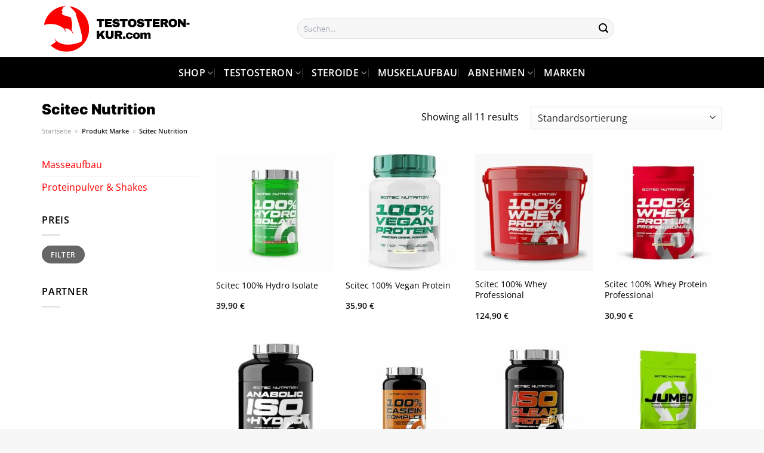

--- FILE ---
content_type: text/html; charset=UTF-8
request_url: https://www.testosteron-kur.com/marke/scitec-nutrition/
body_size: 27707
content:
<!DOCTYPE html>
<html lang="de" class="loading-site no-js">
<head><meta charset="UTF-8" /><script>if(navigator.userAgent.match(/MSIE|Internet Explorer/i)||navigator.userAgent.match(/Trident\/7\..*?rv:11/i)){var href=document.location.href;if(!href.match(/[?&]nowprocket/)){if(href.indexOf("?")==-1){if(href.indexOf("#")==-1){document.location.href=href+"?nowprocket=1"}else{document.location.href=href.replace("#","?nowprocket=1#")}}else{if(href.indexOf("#")==-1){document.location.href=href+"&nowprocket=1"}else{document.location.href=href.replace("#","&nowprocket=1#")}}}}</script><script>class RocketLazyLoadScripts{constructor(){this.v="1.2.5.1",this.triggerEvents=["keydown","mousedown","mousemove","touchmove","touchstart","touchend","wheel"],this.userEventHandler=this._triggerListener.bind(this),this.touchStartHandler=this._onTouchStart.bind(this),this.touchMoveHandler=this._onTouchMove.bind(this),this.touchEndHandler=this._onTouchEnd.bind(this),this.clickHandler=this._onClick.bind(this),this.interceptedClicks=[],this.interceptedClickListeners=[],this._interceptClickListeners(this),window.addEventListener("pageshow",e=>{this.persisted=e.persisted,this.everythingLoaded&&this._triggerLastFunctions()}),document.addEventListener("DOMContentLoaded",()=>{this._preconnect3rdParties()}),this.delayedScripts={normal:[],async:[],defer:[]},this.trash=[],this.allJQueries=[]}_addUserInteractionListener(e){if(document.hidden){e._triggerListener();return}this.triggerEvents.forEach(t=>window.addEventListener(t,e.userEventHandler,{passive:!0})),window.addEventListener("touchstart",e.touchStartHandler,{passive:!0}),window.addEventListener("mousedown",e.touchStartHandler),document.addEventListener("visibilitychange",e.userEventHandler)}_removeUserInteractionListener(){this.triggerEvents.forEach(e=>window.removeEventListener(e,this.userEventHandler,{passive:!0})),document.removeEventListener("visibilitychange",this.userEventHandler)}_onTouchStart(e){"HTML"!==e.target.tagName&&(window.addEventListener("touchend",this.touchEndHandler),window.addEventListener("mouseup",this.touchEndHandler),window.addEventListener("touchmove",this.touchMoveHandler,{passive:!0}),window.addEventListener("mousemove",this.touchMoveHandler),e.target.addEventListener("click",this.clickHandler),this._disableOtherEventListeners(e.target,!0),this._renameDOMAttribute(e.target,"onclick","rocket-onclick"),this._pendingClickStarted())}_onTouchMove(e){window.removeEventListener("touchend",this.touchEndHandler),window.removeEventListener("mouseup",this.touchEndHandler),window.removeEventListener("touchmove",this.touchMoveHandler,{passive:!0}),window.removeEventListener("mousemove",this.touchMoveHandler),e.target.removeEventListener("click",this.clickHandler),this._disableOtherEventListeners(e.target,!1),this._renameDOMAttribute(e.target,"rocket-onclick","onclick"),this._pendingClickFinished()}_onTouchEnd(){window.removeEventListener("touchend",this.touchEndHandler),window.removeEventListener("mouseup",this.touchEndHandler),window.removeEventListener("touchmove",this.touchMoveHandler,{passive:!0}),window.removeEventListener("mousemove",this.touchMoveHandler)}_onClick(e){e.target.removeEventListener("click",this.clickHandler),this._disableOtherEventListeners(e.target,!1),this._renameDOMAttribute(e.target,"rocket-onclick","onclick"),this.interceptedClicks.push(e),e.preventDefault(),e.stopPropagation(),e.stopImmediatePropagation(),this._pendingClickFinished()}_replayClicks(){window.removeEventListener("touchstart",this.touchStartHandler,{passive:!0}),window.removeEventListener("mousedown",this.touchStartHandler),this.interceptedClicks.forEach(e=>{e.target.dispatchEvent(new MouseEvent("click",{view:e.view,bubbles:!0,cancelable:!0}))})}_interceptClickListeners(e){EventTarget.prototype.addEventListenerBase=EventTarget.prototype.addEventListener,EventTarget.prototype.addEventListener=function(t,i,r){"click"!==t||e.windowLoaded||i===e.clickHandler||e.interceptedClickListeners.push({target:this,func:i,options:r}),(this||window).addEventListenerBase(t,i,r)}}_disableOtherEventListeners(e,t){this.interceptedClickListeners.forEach(i=>{i.target===e&&(t?e.removeEventListener("click",i.func,i.options):e.addEventListener("click",i.func,i.options))}),e.parentNode!==document.documentElement&&this._disableOtherEventListeners(e.parentNode,t)}_waitForPendingClicks(){return new Promise(e=>{this._isClickPending?this._pendingClickFinished=e:e()})}_pendingClickStarted(){this._isClickPending=!0}_pendingClickFinished(){this._isClickPending=!1}_renameDOMAttribute(e,t,i){e.hasAttribute&&e.hasAttribute(t)&&(event.target.setAttribute(i,event.target.getAttribute(t)),event.target.removeAttribute(t))}_triggerListener(){this._removeUserInteractionListener(this),"loading"===document.readyState?document.addEventListener("DOMContentLoaded",this._loadEverythingNow.bind(this)):this._loadEverythingNow()}_preconnect3rdParties(){let e=[];document.querySelectorAll("script[type=rocketlazyloadscript][data-rocket-src]").forEach(t=>{let i=t.getAttribute("data-rocket-src");if(i&&0!==i.indexOf("data:")){0===i.indexOf("//")&&(i=location.protocol+i);try{let r=new URL(i).origin;r!==location.origin&&e.push({src:r,crossOrigin:t.crossOrigin||"module"===t.getAttribute("data-rocket-type")})}catch(n){}}}),e=[...new Map(e.map(e=>[JSON.stringify(e),e])).values()],this._batchInjectResourceHints(e,"preconnect")}async _loadEverythingNow(){this.lastBreath=Date.now(),this._delayEventListeners(this),this._delayJQueryReady(this),this._handleDocumentWrite(),this._registerAllDelayedScripts(),this._preloadAllScripts(),await this._loadScriptsFromList(this.delayedScripts.normal),await this._loadScriptsFromList(this.delayedScripts.defer),await this._loadScriptsFromList(this.delayedScripts.async);try{await this._triggerDOMContentLoaded(),await this._pendingWebpackRequests(this),await this._triggerWindowLoad()}catch(e){console.error(e)}window.dispatchEvent(new Event("rocket-allScriptsLoaded")),this.everythingLoaded=!0,this._waitForPendingClicks().then(()=>{this._replayClicks()}),this._emptyTrash()}_registerAllDelayedScripts(){document.querySelectorAll("script[type=rocketlazyloadscript]").forEach(e=>{e.hasAttribute("data-rocket-src")?e.hasAttribute("async")&&!1!==e.async?this.delayedScripts.async.push(e):e.hasAttribute("defer")&&!1!==e.defer||"module"===e.getAttribute("data-rocket-type")?this.delayedScripts.defer.push(e):this.delayedScripts.normal.push(e):this.delayedScripts.normal.push(e)})}async _transformScript(e){if(await this._littleBreath(),!0===e.noModule&&"noModule"in HTMLScriptElement.prototype){e.setAttribute("data-rocket-status","skipped");return}return new Promise(t=>{let i;function r(){(i||e).setAttribute("data-rocket-status","executed"),t()}try{if(navigator.userAgent.indexOf("Firefox/")>0||""===navigator.vendor)i=document.createElement("script"),[...e.attributes].forEach(e=>{let t=e.nodeName;"type"!==t&&("data-rocket-type"===t&&(t="type"),"data-rocket-src"===t&&(t="src"),i.setAttribute(t,e.nodeValue))}),e.text&&(i.text=e.text),i.hasAttribute("src")?(i.addEventListener("load",r),i.addEventListener("error",function(){i.setAttribute("data-rocket-status","failed"),t()}),setTimeout(()=>{i.isConnected||t()},1)):(i.text=e.text,r()),e.parentNode.replaceChild(i,e);else{let n=e.getAttribute("data-rocket-type"),s=e.getAttribute("data-rocket-src");n?(e.type=n,e.removeAttribute("data-rocket-type")):e.removeAttribute("type"),e.addEventListener("load",r),e.addEventListener("error",function(){e.setAttribute("data-rocket-status","failed"),t()}),s?(e.removeAttribute("data-rocket-src"),e.src=s):e.src="data:text/javascript;base64,"+window.btoa(unescape(encodeURIComponent(e.text)))}}catch(a){e.setAttribute("data-rocket-status","failed"),t()}})}async _loadScriptsFromList(e){let t=e.shift();return t&&t.isConnected?(await this._transformScript(t),this._loadScriptsFromList(e)):Promise.resolve()}_preloadAllScripts(){this._batchInjectResourceHints([...this.delayedScripts.normal,...this.delayedScripts.defer,...this.delayedScripts.async],"preload")}_batchInjectResourceHints(e,t){var i=document.createDocumentFragment();e.forEach(e=>{let r=e.getAttribute&&e.getAttribute("data-rocket-src")||e.src;if(r){let n=document.createElement("link");n.href=r,n.rel=t,"preconnect"!==t&&(n.as="script"),e.getAttribute&&"module"===e.getAttribute("data-rocket-type")&&(n.crossOrigin=!0),e.crossOrigin&&(n.crossOrigin=e.crossOrigin),e.integrity&&(n.integrity=e.integrity),i.appendChild(n),this.trash.push(n)}}),document.head.appendChild(i)}_delayEventListeners(e){let t={};function i(i,r){return t[r].eventsToRewrite.indexOf(i)>=0&&!e.everythingLoaded?"rocket-"+i:i}function r(e,r){var n;!t[n=e]&&(t[n]={originalFunctions:{add:n.addEventListener,remove:n.removeEventListener},eventsToRewrite:[]},n.addEventListener=function(){arguments[0]=i(arguments[0],n),t[n].originalFunctions.add.apply(n,arguments)},n.removeEventListener=function(){arguments[0]=i(arguments[0],n),t[n].originalFunctions.remove.apply(n,arguments)}),t[e].eventsToRewrite.push(r)}function n(t,i){let r=t[i];t[i]=null,Object.defineProperty(t,i,{get:()=>r||function(){},set(n){e.everythingLoaded?r=n:t["rocket"+i]=r=n}})}r(document,"DOMContentLoaded"),r(window,"DOMContentLoaded"),r(window,"load"),r(window,"pageshow"),r(document,"readystatechange"),n(document,"onreadystatechange"),n(window,"onload"),n(window,"onpageshow")}_delayJQueryReady(e){let t;function i(t){return e.everythingLoaded?t:t.split(" ").map(e=>"load"===e||0===e.indexOf("load.")?"rocket-jquery-load":e).join(" ")}function r(r){if(r&&r.fn&&!e.allJQueries.includes(r)){r.fn.ready=r.fn.init.prototype.ready=function(t){return e.domReadyFired?t.bind(document)(r):document.addEventListener("rocket-DOMContentLoaded",()=>t.bind(document)(r)),r([])};let n=r.fn.on;r.fn.on=r.fn.init.prototype.on=function(){return this[0]===window&&("string"==typeof arguments[0]||arguments[0]instanceof String?arguments[0]=i(arguments[0]):"object"==typeof arguments[0]&&Object.keys(arguments[0]).forEach(e=>{let t=arguments[0][e];delete arguments[0][e],arguments[0][i(e)]=t})),n.apply(this,arguments),this},e.allJQueries.push(r)}t=r}r(window.jQuery),Object.defineProperty(window,"jQuery",{get:()=>t,set(e){r(e)}})}async _pendingWebpackRequests(e){let t=document.querySelector("script[data-webpack]");async function i(){return new Promise(e=>{t.addEventListener("load",e),t.addEventListener("error",e)})}t&&(await i(),await e._requestAnimFrame(),await e._pendingWebpackRequests(e))}async _triggerDOMContentLoaded(){this.domReadyFired=!0,await this._littleBreath(),document.dispatchEvent(new Event("rocket-readystatechange")),await this._littleBreath(),document.rocketonreadystatechange&&document.rocketonreadystatechange(),await this._littleBreath(),document.dispatchEvent(new Event("rocket-DOMContentLoaded")),await this._littleBreath(),window.dispatchEvent(new Event("rocket-DOMContentLoaded"))}async _triggerWindowLoad(){await this._littleBreath(),document.dispatchEvent(new Event("rocket-readystatechange")),await this._littleBreath(),document.rocketonreadystatechange&&document.rocketonreadystatechange(),await this._littleBreath(),window.dispatchEvent(new Event("rocket-load")),await this._littleBreath(),window.rocketonload&&window.rocketonload(),await this._littleBreath(),this.allJQueries.forEach(e=>e(window).trigger("rocket-jquery-load")),await this._littleBreath();let e=new Event("rocket-pageshow");e.persisted=this.persisted,window.dispatchEvent(e),await this._littleBreath(),window.rocketonpageshow&&window.rocketonpageshow({persisted:this.persisted}),this.windowLoaded=!0}_triggerLastFunctions(){document.onreadystatechange&&document.onreadystatechange(),window.onload&&window.onload(),window.onpageshow&&window.onpageshow({persisted:this.persisted})}_handleDocumentWrite(){let e=new Map;document.write=document.writeln=function(t){let i=document.currentScript;i||console.error("WPRocket unable to document.write this: "+t);let r=document.createRange(),n=i.parentElement,s=e.get(i);void 0===s&&(s=i.nextSibling,e.set(i,s));let a=document.createDocumentFragment();r.setStart(a,0),a.appendChild(r.createContextualFragment(t)),n.insertBefore(a,s)}}async _littleBreath(){Date.now()-this.lastBreath>45&&(await this._requestAnimFrame(),this.lastBreath=Date.now())}async _requestAnimFrame(){return document.hidden?new Promise(e=>setTimeout(e)):new Promise(e=>requestAnimationFrame(e))}_emptyTrash(){this.trash.forEach(e=>e.remove())}static run(){let e=new RocketLazyLoadScripts;e._addUserInteractionListener(e)}}RocketLazyLoadScripts.run();</script>
	
	<link rel="profile" href="http://gmpg.org/xfn/11" />
	<link rel="pingback" href="https://www.testosteron-kur.com/xmlrpc.php" />

	<script type="rocketlazyloadscript">(function(html){html.className = html.className.replace(/\bno-js\b/,'js')})(document.documentElement);</script>
<meta name='robots' content='index, follow, max-image-preview:large, max-snippet:-1, max-video-preview:-1' />
<link rel="preload" href="https://www.testosteron-kur.com/wp-content/plugins/rate-my-post/public/css/fonts/ratemypost.ttf" type="font/ttf" as="font" crossorigin="anonymous"><meta name="viewport" content="width=device-width, initial-scale=1" />
	<!-- This site is optimized with the Yoast SEO plugin v26.8 - https://yoast.com/product/yoast-seo-wordpress/ -->
	<title>Scitec Nutrition Produkte hier bei Testosteron-Kur.com online kaufen</title>
	<meta name="description" content="Mega Auswahl an tollen Produkten von Scitec Nutrition ✓ entdecke jetzt hier die besten Produkte zu besten Preisen ✓" />
	<link rel="canonical" href="https://www.testosteron-kur.com/marke/scitec-nutrition/" />
	<meta property="og:locale" content="de_DE" />
	<meta property="og:type" content="article" />
	<meta property="og:title" content="Scitec Nutrition Produkte hier bei Testosteron-Kur.com online kaufen" />
	<meta property="og:description" content="Mega Auswahl an tollen Produkten von Scitec Nutrition ✓ entdecke jetzt hier die besten Produkte zu besten Preisen ✓" />
	<meta property="og:url" content="https://www.testosteron-kur.com/marke/scitec-nutrition/" />
	<meta property="og:site_name" content="Testosteron-Kur.com" />
	<meta property="og:image" content="https://www.testosteron-kur.com/wp-content/uploads/2023/01/testosteron-kur-vorschau.jpg" />
	<meta property="og:image:width" content="1200" />
	<meta property="og:image:height" content="627" />
	<meta property="og:image:type" content="image/jpeg" />
	<meta name="twitter:card" content="summary_large_image" />
	<script type="application/ld+json" class="yoast-schema-graph">{"@context":"https://schema.org","@graph":[{"@type":"CollectionPage","@id":"https://www.testosteron-kur.com/marke/scitec-nutrition/","url":"https://www.testosteron-kur.com/marke/scitec-nutrition/","name":"Scitec Nutrition Produkte hier bei Testosteron-Kur.com online kaufen","isPartOf":{"@id":"https://www.testosteron-kur.com/#website"},"primaryImageOfPage":{"@id":"https://www.testosteron-kur.com/marke/scitec-nutrition/#primaryimage"},"image":{"@id":"https://www.testosteron-kur.com/marke/scitec-nutrition/#primaryimage"},"thumbnailUrl":"https://www.testosteron-kur.com/wp-content/uploads/2024/03/62658663e2f04cafb3f19aeef08603de.jpeg","description":"Mega Auswahl an tollen Produkten von Scitec Nutrition ✓ entdecke jetzt hier die besten Produkte zu besten Preisen ✓","breadcrumb":{"@id":"https://www.testosteron-kur.com/marke/scitec-nutrition/#breadcrumb"},"inLanguage":"de"},{"@type":"ImageObject","inLanguage":"de","@id":"https://www.testosteron-kur.com/marke/scitec-nutrition/#primaryimage","url":"https://www.testosteron-kur.com/wp-content/uploads/2024/03/62658663e2f04cafb3f19aeef08603de.jpeg","contentUrl":"https://www.testosteron-kur.com/wp-content/uploads/2024/03/62658663e2f04cafb3f19aeef08603de.jpeg","width":800,"height":800,"caption":"Scitec 100% Hydro Isolate"},{"@type":"BreadcrumbList","@id":"https://www.testosteron-kur.com/marke/scitec-nutrition/#breadcrumb","itemListElement":[{"@type":"ListItem","position":1,"name":"Startseite","item":"https://www.testosteron-kur.com/"},{"@type":"ListItem","position":2,"name":"Scitec Nutrition"}]},{"@type":"WebSite","@id":"https://www.testosteron-kur.com/#website","url":"https://www.testosteron-kur.com/","name":"Testosteron-Kur.com","description":"Informationsportal bezüglich Testosteron &amp; mehr","publisher":{"@id":"https://www.testosteron-kur.com/#organization"},"potentialAction":[{"@type":"SearchAction","target":{"@type":"EntryPoint","urlTemplate":"https://www.testosteron-kur.com/?s={search_term_string}"},"query-input":{"@type":"PropertyValueSpecification","valueRequired":true,"valueName":"search_term_string"}}],"inLanguage":"de"},{"@type":"Organization","@id":"https://www.testosteron-kur.com/#organization","name":"Testosteron-Kur.com","url":"https://www.testosteron-kur.com/","logo":{"@type":"ImageObject","inLanguage":"de","@id":"https://www.testosteron-kur.com/#/schema/logo/image/","url":"https://www.testosteron-kur.com/wp-content/uploads/2023/01/testosteron-kur-favicon.png","contentUrl":"https://www.testosteron-kur.com/wp-content/uploads/2023/01/testosteron-kur-favicon.png","width":78,"height":78,"caption":"Testosteron-Kur.com"},"image":{"@id":"https://www.testosteron-kur.com/#/schema/logo/image/"}}]}</script>
	<!-- / Yoast SEO plugin. -->



<link rel='prefetch' href='https://www.testosteron-kur.com/wp-content/themes/flatsome/assets/js/flatsome.js?ver=a0a7aee297766598a20e' />
<link rel='prefetch' href='https://www.testosteron-kur.com/wp-content/themes/flatsome/assets/js/chunk.slider.js?ver=3.18.6' />
<link rel='prefetch' href='https://www.testosteron-kur.com/wp-content/themes/flatsome/assets/js/chunk.popups.js?ver=3.18.6' />
<link rel='prefetch' href='https://www.testosteron-kur.com/wp-content/themes/flatsome/assets/js/chunk.tooltips.js?ver=3.18.6' />
<link rel='prefetch' href='https://www.testosteron-kur.com/wp-content/themes/flatsome/assets/js/woocommerce.js?ver=49415fe6a9266f32f1f2' />
<style id='wp-img-auto-sizes-contain-inline-css' type='text/css'>
img:is([sizes=auto i],[sizes^="auto," i]){contain-intrinsic-size:3000px 1500px}
/*# sourceURL=wp-img-auto-sizes-contain-inline-css */
</style>
<link data-minify="1" rel='stylesheet' id='maintenanceLayer-css' href='https://www.testosteron-kur.com/wp-content/cache/min/1/wp-content/plugins/dailylead_maintenance/css/layer.css?ver=1765608634' type='text/css' media='all' />
<link data-minify="1" rel='stylesheet' id='rate-my-post-css' href='https://www.testosteron-kur.com/wp-content/cache/min/1/wp-content/plugins/rate-my-post/public/css/rate-my-post.css?ver=1765608634' type='text/css' media='all' />
<style id='rate-my-post-inline-css' type='text/css'>
.rmp-widgets-container p {  font-size: 12px;}.rmp-rating-widget .rmp-icon--ratings {  font-size: 12px;}
/*# sourceURL=rate-my-post-inline-css */
</style>
<style id='woocommerce-inline-inline-css' type='text/css'>
.woocommerce form .form-row .required { visibility: visible; }
/*# sourceURL=woocommerce-inline-inline-css */
</style>
<link data-minify="1" rel='stylesheet' id='flatsome-main-css' href='https://www.testosteron-kur.com/wp-content/cache/min/1/wp-content/themes/flatsome/assets/css/flatsome.css?ver=1765608634' type='text/css' media='all' />
<style id='flatsome-main-inline-css' type='text/css'>
@font-face {
				font-family: "fl-icons";
				font-display: block;
				src: url(https://www.testosteron-kur.com/wp-content/themes/flatsome/assets/css/icons/fl-icons.eot?v=3.18.6);
				src:
					url(https://www.testosteron-kur.com/wp-content/themes/flatsome/assets/css/icons/fl-icons.eot#iefix?v=3.18.6) format("embedded-opentype"),
					url(https://www.testosteron-kur.com/wp-content/themes/flatsome/assets/css/icons/fl-icons.woff2?v=3.18.6) format("woff2"),
					url(https://www.testosteron-kur.com/wp-content/themes/flatsome/assets/css/icons/fl-icons.ttf?v=3.18.6) format("truetype"),
					url(https://www.testosteron-kur.com/wp-content/themes/flatsome/assets/css/icons/fl-icons.woff?v=3.18.6) format("woff"),
					url(https://www.testosteron-kur.com/wp-content/themes/flatsome/assets/css/icons/fl-icons.svg?v=3.18.6#fl-icons) format("svg");
			}
/*# sourceURL=flatsome-main-inline-css */
</style>
<link data-minify="1" rel='stylesheet' id='flatsome-shop-css' href='https://www.testosteron-kur.com/wp-content/cache/min/1/wp-content/themes/flatsome/assets/css/flatsome-shop.css?ver=1765608634' type='text/css' media='all' />
<script data-minify="1" type="text/javascript" src="https://www.testosteron-kur.com/wp-content/cache/min/1/wp-content/plugins/dailylead_maintenance/js/layerShow.js?ver=1765608634" id="maintenanceLayerShow-js" defer></script>
<script data-minify="1" type="text/javascript" src="https://www.testosteron-kur.com/wp-content/cache/min/1/wp-content/plugins/dailylead_maintenance/js/layer.js?ver=1765608634" id="maintenanceLayer-js" defer></script>
<script type="rocketlazyloadscript" data-rocket-type="text/javascript" data-rocket-src="https://www.testosteron-kur.com/wp-includes/js/jquery/jquery.min.js?ver=3.7.1" id="jquery-core-js" defer></script>
<script type="rocketlazyloadscript" data-rocket-type="text/javascript" data-rocket-src="https://www.testosteron-kur.com/wp-content/plugins/woocommerce/assets/js/jquery-blockui/jquery.blockUI.min.js?ver=2.7.0-wc.9.4.2" id="jquery-blockui-js" data-wp-strategy="defer" defer></script>
<script type="text/javascript" id="wc-add-to-cart-js-extra">
/* <![CDATA[ */
var wc_add_to_cart_params = {"ajax_url":"/wp-admin/admin-ajax.php","wc_ajax_url":"/?wc-ajax=%%endpoint%%","i18n_view_cart":"Warenkorb anzeigen","cart_url":"https://www.testosteron-kur.com","is_cart":"","cart_redirect_after_add":"no"};
//# sourceURL=wc-add-to-cart-js-extra
/* ]]> */
</script>
<script type="rocketlazyloadscript" data-rocket-type="text/javascript" data-rocket-src="https://www.testosteron-kur.com/wp-content/plugins/woocommerce/assets/js/frontend/add-to-cart.min.js?ver=9.4.2" id="wc-add-to-cart-js" defer="defer" data-wp-strategy="defer"></script>
<script type="rocketlazyloadscript" data-rocket-type="text/javascript" data-rocket-src="https://www.testosteron-kur.com/wp-content/plugins/woocommerce/assets/js/js-cookie/js.cookie.min.js?ver=2.1.4-wc.9.4.2" id="js-cookie-js" data-wp-strategy="defer" defer></script>
<script type="rocketlazyloadscript">
  var _paq = window._paq = window._paq || [];
  /* tracker methods like "setCustomDimension" should be called before "trackPageView" */
  _paq.push(['trackPageView']);
  _paq.push(['enableLinkTracking']);
  (function() {
    var u="//stats.dailylead.de/";
    _paq.push(['setTrackerUrl', u+'matomo.php']);
    _paq.push(['setSiteId', '76']);
    var d=document, g=d.createElement('script'), s=d.getElementsByTagName('script')[0];
    g.async=true; g.src=u+'matomo.js'; s.parentNode.insertBefore(g,s);
  })();
</script>	<noscript><style>.woocommerce-product-gallery{ opacity: 1 !important; }</style></noscript>
	<style class='wp-fonts-local' type='text/css'>
@font-face{font-family:Inter;font-style:normal;font-weight:300 900;font-display:fallback;src:url('https://www.testosteron-kur.com/wp-content/plugins/woocommerce/assets/fonts/Inter-VariableFont_slnt,wght.woff2') format('woff2');font-stretch:normal;}
@font-face{font-family:Cardo;font-style:normal;font-weight:400;font-display:fallback;src:url('https://www.testosteron-kur.com/wp-content/plugins/woocommerce/assets/fonts/cardo_normal_400.woff2') format('woff2');}
</style>
<link rel="icon" href="https://www.testosteron-kur.com/wp-content/uploads/2023/01/cropped-testosteron-kur-favicon-32x32.png" sizes="32x32" />
<link rel="icon" href="https://www.testosteron-kur.com/wp-content/uploads/2023/01/cropped-testosteron-kur-favicon-192x192.png" sizes="192x192" />
<link rel="apple-touch-icon" href="https://www.testosteron-kur.com/wp-content/uploads/2023/01/cropped-testosteron-kur-favicon-180x180.png" />
<meta name="msapplication-TileImage" content="https://www.testosteron-kur.com/wp-content/uploads/2023/01/cropped-testosteron-kur-favicon-270x270.png" />
<style id="custom-css" type="text/css">:root {--primary-color: #fc0000;--fs-color-primary: #fc0000;--fs-color-secondary: #fc0000;--fs-color-success: #7a9c59;--fs-color-alert: #b20000;--fs-experimental-link-color: #fc0000;--fs-experimental-link-color-hover: #000000;}.tooltipster-base {--tooltip-color: #fff;--tooltip-bg-color: #000;}.off-canvas-right .mfp-content, .off-canvas-left .mfp-content {--drawer-width: 300px;}.off-canvas .mfp-content.off-canvas-cart {--drawer-width: 360px;}.container-width, .full-width .ubermenu-nav, .container, .row{max-width: 1170px}.row.row-collapse{max-width: 1140px}.row.row-small{max-width: 1162.5px}.row.row-large{max-width: 1200px}.header-main{height: 96px}#logo img{max-height: 96px}#logo{width:250px;}.header-bottom{min-height: 43px}.header-top{min-height: 30px}.transparent .header-main{height: 30px}.transparent #logo img{max-height: 30px}.has-transparent + .page-title:first-of-type,.has-transparent + #main > .page-title,.has-transparent + #main > div > .page-title,.has-transparent + #main .page-header-wrapper:first-of-type .page-title{padding-top: 80px;}.header.show-on-scroll,.stuck .header-main{height:70px!important}.stuck #logo img{max-height: 70px!important}.search-form{ width: 60%;}.header-bg-color {background-color: #ffffff}.header-bottom {background-color: #000000}.header-main .nav > li > a{line-height: 16px }.stuck .header-main .nav > li > a{line-height: 50px }.header-bottom-nav > li > a{line-height: 32px }@media (max-width: 549px) {.header-main{height: 70px}#logo img{max-height: 70px}}.main-menu-overlay{background-color: #ffffff}body{color: #000000}h1,h2,h3,h4,h5,h6,.heading-font{color: #000000;}body{font-size: 100%;}@media screen and (max-width: 549px){body{font-size: 100%;}}body{font-family: "Open Sans", sans-serif;}.nav > li > a {font-family: "Open Sans", sans-serif;}.mobile-sidebar-levels-2 .nav > li > ul > li > a {font-family: "Open Sans", sans-serif;}.nav > li > a,.mobile-sidebar-levels-2 .nav > li > ul > li > a {font-weight: 600;font-style: normal;}h1,h2,h3,h4,h5,h6,.heading-font, .off-canvas-center .nav-sidebar.nav-vertical > li > a{font-family: Inter, sans-serif;}h1,h2,h3,h4,h5,h6,.heading-font,.banner h1,.banner h2 {font-weight: 900;font-style: normal;}.alt-font{font-family: "Dancing Script", sans-serif;}.alt-font {font-weight: 400!important;font-style: normal!important;}.header:not(.transparent) .header-nav-main.nav > li > a {color: #000000;}.header:not(.transparent) .header-nav-main.nav > li > a:hover,.header:not(.transparent) .header-nav-main.nav > li.active > a,.header:not(.transparent) .header-nav-main.nav > li.current > a,.header:not(.transparent) .header-nav-main.nav > li > a.active,.header:not(.transparent) .header-nav-main.nav > li > a.current{color: #fc0000;}.header-nav-main.nav-line-bottom > li > a:before,.header-nav-main.nav-line-grow > li > a:before,.header-nav-main.nav-line > li > a:before,.header-nav-main.nav-box > li > a:hover,.header-nav-main.nav-box > li.active > a,.header-nav-main.nav-pills > li > a:hover,.header-nav-main.nav-pills > li.active > a{color:#FFF!important;background-color: #fc0000;}.header:not(.transparent) .header-bottom-nav.nav > li > a{color: #ffffff;}.header:not(.transparent) .header-bottom-nav.nav > li > a:hover,.header:not(.transparent) .header-bottom-nav.nav > li.active > a,.header:not(.transparent) .header-bottom-nav.nav > li.current > a,.header:not(.transparent) .header-bottom-nav.nav > li > a.active,.header:not(.transparent) .header-bottom-nav.nav > li > a.current{color: #ffffff;}.header-bottom-nav.nav-line-bottom > li > a:before,.header-bottom-nav.nav-line-grow > li > a:before,.header-bottom-nav.nav-line > li > a:before,.header-bottom-nav.nav-box > li > a:hover,.header-bottom-nav.nav-box > li.active > a,.header-bottom-nav.nav-pills > li > a:hover,.header-bottom-nav.nav-pills > li.active > a{color:#FFF!important;background-color: #ffffff;}.widget:where(:not(.widget_shopping_cart)) a{color: #000000;}.widget:where(:not(.widget_shopping_cart)) a:hover{color: #fc0000;}.widget .tagcloud a:hover{border-color: #fc0000; background-color: #fc0000;}.has-equal-box-heights .box-image {padding-top: 100%;}@media screen and (min-width: 550px){.products .box-vertical .box-image{min-width: 300px!important;width: 300px!important;}}.header-main .social-icons,.header-main .cart-icon strong,.header-main .menu-title,.header-main .header-button > .button.is-outline,.header-main .nav > li > a > i:not(.icon-angle-down){color: #000000!important;}.header-main .header-button > .button.is-outline,.header-main .cart-icon strong:after,.header-main .cart-icon strong{border-color: #000000!important;}.header-main .header-button > .button:not(.is-outline){background-color: #000000!important;}.header-main .current-dropdown .cart-icon strong,.header-main .header-button > .button:hover,.header-main .header-button > .button:hover i,.header-main .header-button > .button:hover span{color:#FFF!important;}.header-main .menu-title:hover,.header-main .social-icons a:hover,.header-main .header-button > .button.is-outline:hover,.header-main .nav > li > a:hover > i:not(.icon-angle-down){color: #000000!important;}.header-main .current-dropdown .cart-icon strong,.header-main .header-button > .button:hover{background-color: #000000!important;}.header-main .current-dropdown .cart-icon strong:after,.header-main .current-dropdown .cart-icon strong,.header-main .header-button > .button:hover{border-color: #000000!important;}.footer-1{background-color: #EFEFEF}.footer-2{background-color: #FFFFFF}.absolute-footer, html{background-color: #f7f7f7}.page-title-small + main .product-container > .row{padding-top:0;}.nav-vertical-fly-out > li + li {border-top-width: 1px; border-top-style: solid;}/* Custom CSS */.widget.flatsome_recent_posts .recent-blog-posts-li .post_comments {display: none;}.aawp .aawp-button, .aawp-button {padding: 15px 20px 15px 20px !important;font-size: 17px !important;font-weight: 700 !important;border: 0px solid transparent !important;}.header-vertical-menu__fly-out .current-dropdown.menu-item .nav-dropdown {display: block;}.header-vertical-menu__opener {font-size: initial;}.off-canvas-right .mfp-content, .off-canvas-left .mfp-content {max-width: 320px;width:100%}.off-canvas-left.mfp-ready .mfp-close {color: black;}.product-summary .woocommerce-Price-currencySymbol {font-size: inherit;vertical-align: inherit;margin-top: inherit;}.product-section-title-related {text-align: center;padding-top: 45px;}.yith-wcwl-add-to-wishlist {margin-top: 10px;margin-bottom: 30px;}.page-title {margin-top: 20px;}@media screen and (min-width: 850px) {.page-title-inner {padding-top: 0;min-height: auto;}}/*** START Sticky Banner ***/.sticky-add-to-cart__product img {display: none;}.sticky-add-to-cart__product .product-title-small {display: none;}.sticky-add-to-cart--active .cart {padding-top: 5px;padding-bottom: 5px;max-width: 250px;flex-grow: 1;font-size: smaller;margin-bottom: 0;}.sticky-add-to-cart.sticky-add-to-cart--active .single_add_to_cart_button{margin: 0;padding-top: 10px;padding-bottom: 10px;border-radius: 99px;width: 100%;line-height: 1.5;}.single_add_to_cart_button,.sticky-add-to-cart:not(.sticky-add-to-cart--active) .single_add_to_cart_button {padding: 5px;max-width: 300px;width:100%;margin:0;}.sticky-add-to-cart--active {-webkit-backdrop-filter: blur(7px);backdrop-filter: blur(7px);display: flex;justify-content: center;padding: 3px 10px;}.sticky-add-to-cart__product .product-title-small {height: 14px;overflow: hidden;}.sticky-add-to-cart--active .woocommerce-variation-price, .sticky-add-to-cart--active .product-page-price {font-size: 24px;}.sticky-add-to-cart--active .price del {font-size: 50%;margin-bottom: 4px;}.sticky-add-to-cart--active .price del::after {width: 50%;}.sticky-add-to-cart__product {margin-right: 5px;}/*** END Sticky Banner ***/.yadore {display: grid;grid-template-columns: repeat(4,minmax(0,1fr));gap:1rem;}.col-4 .yadore {display: grid;grid-template-columns: repeat(4,minmax(0,1fr));gap:1rem;}.yadore .yadore-item {background: #fff;border-radius: 15px;}.yadore .yadore-item li.delivery_time,.yadore .yadore-item li.stock_status,.yadore .yadore-item li.stock_status.nicht {list-style-type: none;padding: 0px 0 0px 24px;margin: 0px!important;}.yadore .yadore-item img:not(.logo) {min-height: 170px;max-height: 170px;}.yadore .yadore-item img.logo {max-width: 70px;max-height: 30px;}.ayo-logo-name {margin-top: 12px;display: block;white-space: nowrap;font-size: xx-small;}.product-info {display: flex;flex-direction: column;padding-bottom: 0;}.product-info.product-title {order: 1;}.product-info .is-divider {order: 2;}.product-info .product-short-description {order: 3;}.product-info .product-short-description li {list-style-type: none;padding: 0px 0 0px 24px;margin: 0px 0px 3px 0px!important;}li.delivery_time,.product-info .product-short-description li.delivery_time {background: url([data-uri]) no-repeat left center;}li.delivery_time,.product-info .product-short-description li.delivery_time {background: url([data-uri]) no-repeat left center;}li.stock_status,.product-info .product-short-description li.stock_status {background: url([data-uri]) no-repeat left center;}li.stock_status.nicht,.product-info .product-short-description li.stock_status.nicht {background: url([data-uri]) no-repeat left center;}.product-info .price-wrapper {order: 4;}.product-info .price-wrapper .price {margin: 0;}.product-info .cart,.product-info .sticky-add-to-cart-wrapper {order:5;margin: 25px 0;}.product-info .yith-wcwl-add-to-wishlist {order: 6;margin: 0;}.overflow-hidden { overflow: hidden;}.overflow-hidden.banner h3 {line-height: 0;}.nowrap { white-space: nowrap;}.height-40 {height: 40px !important;}.m-0 {margin: 0 !important;}a.stretched-link:after {position: absolute;top: 0;right: 0;bottom: 0;left: 0;pointer-events: auto;content: "";background-color: rgba(0,0,0,0.0);z-index: 1;}.z-index-0 {z-index: 0;}.z-index-10 {z-index: 10;}.price del {text-decoration-line: none;position: relative;}.price del::after {content: '';position: absolute;border-top: 2px solid red;width: 100%;height: 100%;left: 0;transform: rotate(-10deg);top: 50%;}.product-small.box .box-image .image-cover img {object-fit: contain;}.product-small.box .box-image {text-align: center;}.product-small.box .box-text .title-wrapper {max-height: 75px;overflow: hidden;margin-bottom: 15px;}.woocommerce-product-gallery__wrapper .woocommerce-product-gallery__image a img {max-height: 420px;width: auto;margin: 0 auto;display: block;}.has-equal-box-heights .box-image img {-o-object-fit: contain;object-fit: contain;}/* START Mobile Menu */.off-canvas-left .mfp-content, .off-canvas-right .mfp-content {width: 85%;max-width: 360px;}.off-canvas-left .mfp-content .nav>li>a, .off-canvas-right .mfp-content .nav>li>a,.mobile-sidebar-levels-2 .nav-slide>li>.sub-menu>li:not(.nav-slide-header)>a, .mobile-sidebar-levels-2 .nav-slide>li>ul.children>li:not(.nav-slide-header)>a {font-size: 1.1em;color: #000;}.mobile-sidebar-levels-2 .nav-slide>li>.sub-menu>li:not(.nav-slide-header)>a, .mobile-sidebar-levels-2 .nav-slide>li>ul.children>li:not(.nav-slide-header)>a {text-transform: none;}/* END Mobile Menu */#masthead .flex-left .header-nav.header-nav-main.nav.nav-left {-webkit-box-pack: center;-ms-flex-pack: center;justify-content: center;}.logo-left .logo {margin-left: 0;margin-right: 0px;}.product-title a {color: #000000;}.product-title a:hover {color: var(--fs-experimental-link-color);}/* Custom CSS Tablet */@media (max-width: 849px){.nav li a,.nav-vertical>li>ul li a,.nav-slide-header .toggle,.mobile-sidebar-levels-2 .nav-slide>li>ul.children>li>a, .mobile-sidebar-levels-2 .nav-slide>li>.sub-menu>li>a {color: #000 !important;opacity: 1;}/*** START Sticky Banner ***/.sticky-add-to-cart--active {justify-content: space-between;font-size: .9em;}/*** END Sticky Banner ***/.post-title.is-large {font-size: 1.75em;}}/* Custom CSS Mobile */@media (max-width: 549px){/*** START Sticky Banner ***/.sticky-add-to-cart:not(.sticky-add-to-cart--active) {width: 100% !important;max-width: 100%;}.sticky-add-to-cart:not(.sticky-add-to-cart--active) .single_add_to_cart_button {padding: 5px 25px;max-width: 100%;}/*** END Sticky Banner ***/.single_add_to_cart_button {padding: 5px 25px;max-width: 100%;width: 100%;}.yadore,.col-4 .yadore {grid-template-columns: repeat(1,minmax(0,1fr));}}.label-new.menu-item > a:after{content:"Neu";}.label-hot.menu-item > a:after{content:"Hot";}.label-sale.menu-item > a:after{content:"Aktion";}.label-popular.menu-item > a:after{content:"Beliebt";}</style><style id="kirki-inline-styles">/* cyrillic-ext */
@font-face {
  font-family: 'Inter';
  font-style: normal;
  font-weight: 900;
  font-display: swap;
  src: url(https://www.testosteron-kur.com/wp-content/fonts/inter/UcCO3FwrK3iLTeHuS_nVMrMxCp50SjIw2boKoduKmMEVuBWYAZJhiI2B.woff2) format('woff2');
  unicode-range: U+0460-052F, U+1C80-1C8A, U+20B4, U+2DE0-2DFF, U+A640-A69F, U+FE2E-FE2F;
}
/* cyrillic */
@font-face {
  font-family: 'Inter';
  font-style: normal;
  font-weight: 900;
  font-display: swap;
  src: url(https://www.testosteron-kur.com/wp-content/fonts/inter/UcCO3FwrK3iLTeHuS_nVMrMxCp50SjIw2boKoduKmMEVuBWYAZthiI2B.woff2) format('woff2');
  unicode-range: U+0301, U+0400-045F, U+0490-0491, U+04B0-04B1, U+2116;
}
/* greek-ext */
@font-face {
  font-family: 'Inter';
  font-style: normal;
  font-weight: 900;
  font-display: swap;
  src: url(https://www.testosteron-kur.com/wp-content/fonts/inter/UcCO3FwrK3iLTeHuS_nVMrMxCp50SjIw2boKoduKmMEVuBWYAZNhiI2B.woff2) format('woff2');
  unicode-range: U+1F00-1FFF;
}
/* greek */
@font-face {
  font-family: 'Inter';
  font-style: normal;
  font-weight: 900;
  font-display: swap;
  src: url(https://www.testosteron-kur.com/wp-content/fonts/inter/UcCO3FwrK3iLTeHuS_nVMrMxCp50SjIw2boKoduKmMEVuBWYAZxhiI2B.woff2) format('woff2');
  unicode-range: U+0370-0377, U+037A-037F, U+0384-038A, U+038C, U+038E-03A1, U+03A3-03FF;
}
/* vietnamese */
@font-face {
  font-family: 'Inter';
  font-style: normal;
  font-weight: 900;
  font-display: swap;
  src: url(https://www.testosteron-kur.com/wp-content/fonts/inter/UcCO3FwrK3iLTeHuS_nVMrMxCp50SjIw2boKoduKmMEVuBWYAZBhiI2B.woff2) format('woff2');
  unicode-range: U+0102-0103, U+0110-0111, U+0128-0129, U+0168-0169, U+01A0-01A1, U+01AF-01B0, U+0300-0301, U+0303-0304, U+0308-0309, U+0323, U+0329, U+1EA0-1EF9, U+20AB;
}
/* latin-ext */
@font-face {
  font-family: 'Inter';
  font-style: normal;
  font-weight: 900;
  font-display: swap;
  src: url(https://www.testosteron-kur.com/wp-content/fonts/inter/UcCO3FwrK3iLTeHuS_nVMrMxCp50SjIw2boKoduKmMEVuBWYAZFhiI2B.woff2) format('woff2');
  unicode-range: U+0100-02BA, U+02BD-02C5, U+02C7-02CC, U+02CE-02D7, U+02DD-02FF, U+0304, U+0308, U+0329, U+1D00-1DBF, U+1E00-1E9F, U+1EF2-1EFF, U+2020, U+20A0-20AB, U+20AD-20C0, U+2113, U+2C60-2C7F, U+A720-A7FF;
}
/* latin */
@font-face {
  font-family: 'Inter';
  font-style: normal;
  font-weight: 900;
  font-display: swap;
  src: url(https://www.testosteron-kur.com/wp-content/fonts/inter/UcCO3FwrK3iLTeHuS_nVMrMxCp50SjIw2boKoduKmMEVuBWYAZ9hiA.woff2) format('woff2');
  unicode-range: U+0000-00FF, U+0131, U+0152-0153, U+02BB-02BC, U+02C6, U+02DA, U+02DC, U+0304, U+0308, U+0329, U+2000-206F, U+20AC, U+2122, U+2191, U+2193, U+2212, U+2215, U+FEFF, U+FFFD;
}/* cyrillic-ext */
@font-face {
  font-family: 'Open Sans';
  font-style: normal;
  font-weight: 400;
  font-stretch: 100%;
  font-display: swap;
  src: url(https://www.testosteron-kur.com/wp-content/fonts/open-sans/memvYaGs126MiZpBA-UvWbX2vVnXBbObj2OVTSKmu1aB.woff2) format('woff2');
  unicode-range: U+0460-052F, U+1C80-1C8A, U+20B4, U+2DE0-2DFF, U+A640-A69F, U+FE2E-FE2F;
}
/* cyrillic */
@font-face {
  font-family: 'Open Sans';
  font-style: normal;
  font-weight: 400;
  font-stretch: 100%;
  font-display: swap;
  src: url(https://www.testosteron-kur.com/wp-content/fonts/open-sans/memvYaGs126MiZpBA-UvWbX2vVnXBbObj2OVTSumu1aB.woff2) format('woff2');
  unicode-range: U+0301, U+0400-045F, U+0490-0491, U+04B0-04B1, U+2116;
}
/* greek-ext */
@font-face {
  font-family: 'Open Sans';
  font-style: normal;
  font-weight: 400;
  font-stretch: 100%;
  font-display: swap;
  src: url(https://www.testosteron-kur.com/wp-content/fonts/open-sans/memvYaGs126MiZpBA-UvWbX2vVnXBbObj2OVTSOmu1aB.woff2) format('woff2');
  unicode-range: U+1F00-1FFF;
}
/* greek */
@font-face {
  font-family: 'Open Sans';
  font-style: normal;
  font-weight: 400;
  font-stretch: 100%;
  font-display: swap;
  src: url(https://www.testosteron-kur.com/wp-content/fonts/open-sans/memvYaGs126MiZpBA-UvWbX2vVnXBbObj2OVTSymu1aB.woff2) format('woff2');
  unicode-range: U+0370-0377, U+037A-037F, U+0384-038A, U+038C, U+038E-03A1, U+03A3-03FF;
}
/* hebrew */
@font-face {
  font-family: 'Open Sans';
  font-style: normal;
  font-weight: 400;
  font-stretch: 100%;
  font-display: swap;
  src: url(https://www.testosteron-kur.com/wp-content/fonts/open-sans/memvYaGs126MiZpBA-UvWbX2vVnXBbObj2OVTS2mu1aB.woff2) format('woff2');
  unicode-range: U+0307-0308, U+0590-05FF, U+200C-2010, U+20AA, U+25CC, U+FB1D-FB4F;
}
/* math */
@font-face {
  font-family: 'Open Sans';
  font-style: normal;
  font-weight: 400;
  font-stretch: 100%;
  font-display: swap;
  src: url(https://www.testosteron-kur.com/wp-content/fonts/open-sans/memvYaGs126MiZpBA-UvWbX2vVnXBbObj2OVTVOmu1aB.woff2) format('woff2');
  unicode-range: U+0302-0303, U+0305, U+0307-0308, U+0310, U+0312, U+0315, U+031A, U+0326-0327, U+032C, U+032F-0330, U+0332-0333, U+0338, U+033A, U+0346, U+034D, U+0391-03A1, U+03A3-03A9, U+03B1-03C9, U+03D1, U+03D5-03D6, U+03F0-03F1, U+03F4-03F5, U+2016-2017, U+2034-2038, U+203C, U+2040, U+2043, U+2047, U+2050, U+2057, U+205F, U+2070-2071, U+2074-208E, U+2090-209C, U+20D0-20DC, U+20E1, U+20E5-20EF, U+2100-2112, U+2114-2115, U+2117-2121, U+2123-214F, U+2190, U+2192, U+2194-21AE, U+21B0-21E5, U+21F1-21F2, U+21F4-2211, U+2213-2214, U+2216-22FF, U+2308-230B, U+2310, U+2319, U+231C-2321, U+2336-237A, U+237C, U+2395, U+239B-23B7, U+23D0, U+23DC-23E1, U+2474-2475, U+25AF, U+25B3, U+25B7, U+25BD, U+25C1, U+25CA, U+25CC, U+25FB, U+266D-266F, U+27C0-27FF, U+2900-2AFF, U+2B0E-2B11, U+2B30-2B4C, U+2BFE, U+3030, U+FF5B, U+FF5D, U+1D400-1D7FF, U+1EE00-1EEFF;
}
/* symbols */
@font-face {
  font-family: 'Open Sans';
  font-style: normal;
  font-weight: 400;
  font-stretch: 100%;
  font-display: swap;
  src: url(https://www.testosteron-kur.com/wp-content/fonts/open-sans/memvYaGs126MiZpBA-UvWbX2vVnXBbObj2OVTUGmu1aB.woff2) format('woff2');
  unicode-range: U+0001-000C, U+000E-001F, U+007F-009F, U+20DD-20E0, U+20E2-20E4, U+2150-218F, U+2190, U+2192, U+2194-2199, U+21AF, U+21E6-21F0, U+21F3, U+2218-2219, U+2299, U+22C4-22C6, U+2300-243F, U+2440-244A, U+2460-24FF, U+25A0-27BF, U+2800-28FF, U+2921-2922, U+2981, U+29BF, U+29EB, U+2B00-2BFF, U+4DC0-4DFF, U+FFF9-FFFB, U+10140-1018E, U+10190-1019C, U+101A0, U+101D0-101FD, U+102E0-102FB, U+10E60-10E7E, U+1D2C0-1D2D3, U+1D2E0-1D37F, U+1F000-1F0FF, U+1F100-1F1AD, U+1F1E6-1F1FF, U+1F30D-1F30F, U+1F315, U+1F31C, U+1F31E, U+1F320-1F32C, U+1F336, U+1F378, U+1F37D, U+1F382, U+1F393-1F39F, U+1F3A7-1F3A8, U+1F3AC-1F3AF, U+1F3C2, U+1F3C4-1F3C6, U+1F3CA-1F3CE, U+1F3D4-1F3E0, U+1F3ED, U+1F3F1-1F3F3, U+1F3F5-1F3F7, U+1F408, U+1F415, U+1F41F, U+1F426, U+1F43F, U+1F441-1F442, U+1F444, U+1F446-1F449, U+1F44C-1F44E, U+1F453, U+1F46A, U+1F47D, U+1F4A3, U+1F4B0, U+1F4B3, U+1F4B9, U+1F4BB, U+1F4BF, U+1F4C8-1F4CB, U+1F4D6, U+1F4DA, U+1F4DF, U+1F4E3-1F4E6, U+1F4EA-1F4ED, U+1F4F7, U+1F4F9-1F4FB, U+1F4FD-1F4FE, U+1F503, U+1F507-1F50B, U+1F50D, U+1F512-1F513, U+1F53E-1F54A, U+1F54F-1F5FA, U+1F610, U+1F650-1F67F, U+1F687, U+1F68D, U+1F691, U+1F694, U+1F698, U+1F6AD, U+1F6B2, U+1F6B9-1F6BA, U+1F6BC, U+1F6C6-1F6CF, U+1F6D3-1F6D7, U+1F6E0-1F6EA, U+1F6F0-1F6F3, U+1F6F7-1F6FC, U+1F700-1F7FF, U+1F800-1F80B, U+1F810-1F847, U+1F850-1F859, U+1F860-1F887, U+1F890-1F8AD, U+1F8B0-1F8BB, U+1F8C0-1F8C1, U+1F900-1F90B, U+1F93B, U+1F946, U+1F984, U+1F996, U+1F9E9, U+1FA00-1FA6F, U+1FA70-1FA7C, U+1FA80-1FA89, U+1FA8F-1FAC6, U+1FACE-1FADC, U+1FADF-1FAE9, U+1FAF0-1FAF8, U+1FB00-1FBFF;
}
/* vietnamese */
@font-face {
  font-family: 'Open Sans';
  font-style: normal;
  font-weight: 400;
  font-stretch: 100%;
  font-display: swap;
  src: url(https://www.testosteron-kur.com/wp-content/fonts/open-sans/memvYaGs126MiZpBA-UvWbX2vVnXBbObj2OVTSCmu1aB.woff2) format('woff2');
  unicode-range: U+0102-0103, U+0110-0111, U+0128-0129, U+0168-0169, U+01A0-01A1, U+01AF-01B0, U+0300-0301, U+0303-0304, U+0308-0309, U+0323, U+0329, U+1EA0-1EF9, U+20AB;
}
/* latin-ext */
@font-face {
  font-family: 'Open Sans';
  font-style: normal;
  font-weight: 400;
  font-stretch: 100%;
  font-display: swap;
  src: url(https://www.testosteron-kur.com/wp-content/fonts/open-sans/memvYaGs126MiZpBA-UvWbX2vVnXBbObj2OVTSGmu1aB.woff2) format('woff2');
  unicode-range: U+0100-02BA, U+02BD-02C5, U+02C7-02CC, U+02CE-02D7, U+02DD-02FF, U+0304, U+0308, U+0329, U+1D00-1DBF, U+1E00-1E9F, U+1EF2-1EFF, U+2020, U+20A0-20AB, U+20AD-20C0, U+2113, U+2C60-2C7F, U+A720-A7FF;
}
/* latin */
@font-face {
  font-family: 'Open Sans';
  font-style: normal;
  font-weight: 400;
  font-stretch: 100%;
  font-display: swap;
  src: url(https://www.testosteron-kur.com/wp-content/fonts/open-sans/memvYaGs126MiZpBA-UvWbX2vVnXBbObj2OVTS-muw.woff2) format('woff2');
  unicode-range: U+0000-00FF, U+0131, U+0152-0153, U+02BB-02BC, U+02C6, U+02DA, U+02DC, U+0304, U+0308, U+0329, U+2000-206F, U+20AC, U+2122, U+2191, U+2193, U+2212, U+2215, U+FEFF, U+FFFD;
}
/* cyrillic-ext */
@font-face {
  font-family: 'Open Sans';
  font-style: normal;
  font-weight: 600;
  font-stretch: 100%;
  font-display: swap;
  src: url(https://www.testosteron-kur.com/wp-content/fonts/open-sans/memvYaGs126MiZpBA-UvWbX2vVnXBbObj2OVTSKmu1aB.woff2) format('woff2');
  unicode-range: U+0460-052F, U+1C80-1C8A, U+20B4, U+2DE0-2DFF, U+A640-A69F, U+FE2E-FE2F;
}
/* cyrillic */
@font-face {
  font-family: 'Open Sans';
  font-style: normal;
  font-weight: 600;
  font-stretch: 100%;
  font-display: swap;
  src: url(https://www.testosteron-kur.com/wp-content/fonts/open-sans/memvYaGs126MiZpBA-UvWbX2vVnXBbObj2OVTSumu1aB.woff2) format('woff2');
  unicode-range: U+0301, U+0400-045F, U+0490-0491, U+04B0-04B1, U+2116;
}
/* greek-ext */
@font-face {
  font-family: 'Open Sans';
  font-style: normal;
  font-weight: 600;
  font-stretch: 100%;
  font-display: swap;
  src: url(https://www.testosteron-kur.com/wp-content/fonts/open-sans/memvYaGs126MiZpBA-UvWbX2vVnXBbObj2OVTSOmu1aB.woff2) format('woff2');
  unicode-range: U+1F00-1FFF;
}
/* greek */
@font-face {
  font-family: 'Open Sans';
  font-style: normal;
  font-weight: 600;
  font-stretch: 100%;
  font-display: swap;
  src: url(https://www.testosteron-kur.com/wp-content/fonts/open-sans/memvYaGs126MiZpBA-UvWbX2vVnXBbObj2OVTSymu1aB.woff2) format('woff2');
  unicode-range: U+0370-0377, U+037A-037F, U+0384-038A, U+038C, U+038E-03A1, U+03A3-03FF;
}
/* hebrew */
@font-face {
  font-family: 'Open Sans';
  font-style: normal;
  font-weight: 600;
  font-stretch: 100%;
  font-display: swap;
  src: url(https://www.testosteron-kur.com/wp-content/fonts/open-sans/memvYaGs126MiZpBA-UvWbX2vVnXBbObj2OVTS2mu1aB.woff2) format('woff2');
  unicode-range: U+0307-0308, U+0590-05FF, U+200C-2010, U+20AA, U+25CC, U+FB1D-FB4F;
}
/* math */
@font-face {
  font-family: 'Open Sans';
  font-style: normal;
  font-weight: 600;
  font-stretch: 100%;
  font-display: swap;
  src: url(https://www.testosteron-kur.com/wp-content/fonts/open-sans/memvYaGs126MiZpBA-UvWbX2vVnXBbObj2OVTVOmu1aB.woff2) format('woff2');
  unicode-range: U+0302-0303, U+0305, U+0307-0308, U+0310, U+0312, U+0315, U+031A, U+0326-0327, U+032C, U+032F-0330, U+0332-0333, U+0338, U+033A, U+0346, U+034D, U+0391-03A1, U+03A3-03A9, U+03B1-03C9, U+03D1, U+03D5-03D6, U+03F0-03F1, U+03F4-03F5, U+2016-2017, U+2034-2038, U+203C, U+2040, U+2043, U+2047, U+2050, U+2057, U+205F, U+2070-2071, U+2074-208E, U+2090-209C, U+20D0-20DC, U+20E1, U+20E5-20EF, U+2100-2112, U+2114-2115, U+2117-2121, U+2123-214F, U+2190, U+2192, U+2194-21AE, U+21B0-21E5, U+21F1-21F2, U+21F4-2211, U+2213-2214, U+2216-22FF, U+2308-230B, U+2310, U+2319, U+231C-2321, U+2336-237A, U+237C, U+2395, U+239B-23B7, U+23D0, U+23DC-23E1, U+2474-2475, U+25AF, U+25B3, U+25B7, U+25BD, U+25C1, U+25CA, U+25CC, U+25FB, U+266D-266F, U+27C0-27FF, U+2900-2AFF, U+2B0E-2B11, U+2B30-2B4C, U+2BFE, U+3030, U+FF5B, U+FF5D, U+1D400-1D7FF, U+1EE00-1EEFF;
}
/* symbols */
@font-face {
  font-family: 'Open Sans';
  font-style: normal;
  font-weight: 600;
  font-stretch: 100%;
  font-display: swap;
  src: url(https://www.testosteron-kur.com/wp-content/fonts/open-sans/memvYaGs126MiZpBA-UvWbX2vVnXBbObj2OVTUGmu1aB.woff2) format('woff2');
  unicode-range: U+0001-000C, U+000E-001F, U+007F-009F, U+20DD-20E0, U+20E2-20E4, U+2150-218F, U+2190, U+2192, U+2194-2199, U+21AF, U+21E6-21F0, U+21F3, U+2218-2219, U+2299, U+22C4-22C6, U+2300-243F, U+2440-244A, U+2460-24FF, U+25A0-27BF, U+2800-28FF, U+2921-2922, U+2981, U+29BF, U+29EB, U+2B00-2BFF, U+4DC0-4DFF, U+FFF9-FFFB, U+10140-1018E, U+10190-1019C, U+101A0, U+101D0-101FD, U+102E0-102FB, U+10E60-10E7E, U+1D2C0-1D2D3, U+1D2E0-1D37F, U+1F000-1F0FF, U+1F100-1F1AD, U+1F1E6-1F1FF, U+1F30D-1F30F, U+1F315, U+1F31C, U+1F31E, U+1F320-1F32C, U+1F336, U+1F378, U+1F37D, U+1F382, U+1F393-1F39F, U+1F3A7-1F3A8, U+1F3AC-1F3AF, U+1F3C2, U+1F3C4-1F3C6, U+1F3CA-1F3CE, U+1F3D4-1F3E0, U+1F3ED, U+1F3F1-1F3F3, U+1F3F5-1F3F7, U+1F408, U+1F415, U+1F41F, U+1F426, U+1F43F, U+1F441-1F442, U+1F444, U+1F446-1F449, U+1F44C-1F44E, U+1F453, U+1F46A, U+1F47D, U+1F4A3, U+1F4B0, U+1F4B3, U+1F4B9, U+1F4BB, U+1F4BF, U+1F4C8-1F4CB, U+1F4D6, U+1F4DA, U+1F4DF, U+1F4E3-1F4E6, U+1F4EA-1F4ED, U+1F4F7, U+1F4F9-1F4FB, U+1F4FD-1F4FE, U+1F503, U+1F507-1F50B, U+1F50D, U+1F512-1F513, U+1F53E-1F54A, U+1F54F-1F5FA, U+1F610, U+1F650-1F67F, U+1F687, U+1F68D, U+1F691, U+1F694, U+1F698, U+1F6AD, U+1F6B2, U+1F6B9-1F6BA, U+1F6BC, U+1F6C6-1F6CF, U+1F6D3-1F6D7, U+1F6E0-1F6EA, U+1F6F0-1F6F3, U+1F6F7-1F6FC, U+1F700-1F7FF, U+1F800-1F80B, U+1F810-1F847, U+1F850-1F859, U+1F860-1F887, U+1F890-1F8AD, U+1F8B0-1F8BB, U+1F8C0-1F8C1, U+1F900-1F90B, U+1F93B, U+1F946, U+1F984, U+1F996, U+1F9E9, U+1FA00-1FA6F, U+1FA70-1FA7C, U+1FA80-1FA89, U+1FA8F-1FAC6, U+1FACE-1FADC, U+1FADF-1FAE9, U+1FAF0-1FAF8, U+1FB00-1FBFF;
}
/* vietnamese */
@font-face {
  font-family: 'Open Sans';
  font-style: normal;
  font-weight: 600;
  font-stretch: 100%;
  font-display: swap;
  src: url(https://www.testosteron-kur.com/wp-content/fonts/open-sans/memvYaGs126MiZpBA-UvWbX2vVnXBbObj2OVTSCmu1aB.woff2) format('woff2');
  unicode-range: U+0102-0103, U+0110-0111, U+0128-0129, U+0168-0169, U+01A0-01A1, U+01AF-01B0, U+0300-0301, U+0303-0304, U+0308-0309, U+0323, U+0329, U+1EA0-1EF9, U+20AB;
}
/* latin-ext */
@font-face {
  font-family: 'Open Sans';
  font-style: normal;
  font-weight: 600;
  font-stretch: 100%;
  font-display: swap;
  src: url(https://www.testosteron-kur.com/wp-content/fonts/open-sans/memvYaGs126MiZpBA-UvWbX2vVnXBbObj2OVTSGmu1aB.woff2) format('woff2');
  unicode-range: U+0100-02BA, U+02BD-02C5, U+02C7-02CC, U+02CE-02D7, U+02DD-02FF, U+0304, U+0308, U+0329, U+1D00-1DBF, U+1E00-1E9F, U+1EF2-1EFF, U+2020, U+20A0-20AB, U+20AD-20C0, U+2113, U+2C60-2C7F, U+A720-A7FF;
}
/* latin */
@font-face {
  font-family: 'Open Sans';
  font-style: normal;
  font-weight: 600;
  font-stretch: 100%;
  font-display: swap;
  src: url(https://www.testosteron-kur.com/wp-content/fonts/open-sans/memvYaGs126MiZpBA-UvWbX2vVnXBbObj2OVTS-muw.woff2) format('woff2');
  unicode-range: U+0000-00FF, U+0131, U+0152-0153, U+02BB-02BC, U+02C6, U+02DA, U+02DC, U+0304, U+0308, U+0329, U+2000-206F, U+20AC, U+2122, U+2191, U+2193, U+2212, U+2215, U+FEFF, U+FFFD;
}/* vietnamese */
@font-face {
  font-family: 'Dancing Script';
  font-style: normal;
  font-weight: 400;
  font-display: swap;
  src: url(https://www.testosteron-kur.com/wp-content/fonts/dancing-script/If2cXTr6YS-zF4S-kcSWSVi_sxjsohD9F50Ruu7BMSo3Rep8ltA.woff2) format('woff2');
  unicode-range: U+0102-0103, U+0110-0111, U+0128-0129, U+0168-0169, U+01A0-01A1, U+01AF-01B0, U+0300-0301, U+0303-0304, U+0308-0309, U+0323, U+0329, U+1EA0-1EF9, U+20AB;
}
/* latin-ext */
@font-face {
  font-family: 'Dancing Script';
  font-style: normal;
  font-weight: 400;
  font-display: swap;
  src: url(https://www.testosteron-kur.com/wp-content/fonts/dancing-script/If2cXTr6YS-zF4S-kcSWSVi_sxjsohD9F50Ruu7BMSo3ROp8ltA.woff2) format('woff2');
  unicode-range: U+0100-02BA, U+02BD-02C5, U+02C7-02CC, U+02CE-02D7, U+02DD-02FF, U+0304, U+0308, U+0329, U+1D00-1DBF, U+1E00-1E9F, U+1EF2-1EFF, U+2020, U+20A0-20AB, U+20AD-20C0, U+2113, U+2C60-2C7F, U+A720-A7FF;
}
/* latin */
@font-face {
  font-family: 'Dancing Script';
  font-style: normal;
  font-weight: 400;
  font-display: swap;
  src: url(https://www.testosteron-kur.com/wp-content/fonts/dancing-script/If2cXTr6YS-zF4S-kcSWSVi_sxjsohD9F50Ruu7BMSo3Sup8.woff2) format('woff2');
  unicode-range: U+0000-00FF, U+0131, U+0152-0153, U+02BB-02BC, U+02C6, U+02DA, U+02DC, U+0304, U+0308, U+0329, U+2000-206F, U+20AC, U+2122, U+2191, U+2193, U+2212, U+2215, U+FEFF, U+FFFD;
}</style><noscript><style id="rocket-lazyload-nojs-css">.rll-youtube-player, [data-lazy-src]{display:none !important;}</style></noscript><link data-minify="1" rel='stylesheet' id='wc-blocks-style-css' href='https://www.testosteron-kur.com/wp-content/cache/min/1/wp-content/plugins/woocommerce/assets/client/blocks/wc-blocks.css?ver=1765608634' type='text/css' media='all' />
<style id='global-styles-inline-css' type='text/css'>
:root{--wp--preset--aspect-ratio--square: 1;--wp--preset--aspect-ratio--4-3: 4/3;--wp--preset--aspect-ratio--3-4: 3/4;--wp--preset--aspect-ratio--3-2: 3/2;--wp--preset--aspect-ratio--2-3: 2/3;--wp--preset--aspect-ratio--16-9: 16/9;--wp--preset--aspect-ratio--9-16: 9/16;--wp--preset--color--black: #000000;--wp--preset--color--cyan-bluish-gray: #abb8c3;--wp--preset--color--white: #ffffff;--wp--preset--color--pale-pink: #f78da7;--wp--preset--color--vivid-red: #cf2e2e;--wp--preset--color--luminous-vivid-orange: #ff6900;--wp--preset--color--luminous-vivid-amber: #fcb900;--wp--preset--color--light-green-cyan: #7bdcb5;--wp--preset--color--vivid-green-cyan: #00d084;--wp--preset--color--pale-cyan-blue: #8ed1fc;--wp--preset--color--vivid-cyan-blue: #0693e3;--wp--preset--color--vivid-purple: #9b51e0;--wp--preset--color--primary: #fc0000;--wp--preset--color--secondary: #fc0000;--wp--preset--color--success: #7a9c59;--wp--preset--color--alert: #b20000;--wp--preset--gradient--vivid-cyan-blue-to-vivid-purple: linear-gradient(135deg,rgb(6,147,227) 0%,rgb(155,81,224) 100%);--wp--preset--gradient--light-green-cyan-to-vivid-green-cyan: linear-gradient(135deg,rgb(122,220,180) 0%,rgb(0,208,130) 100%);--wp--preset--gradient--luminous-vivid-amber-to-luminous-vivid-orange: linear-gradient(135deg,rgb(252,185,0) 0%,rgb(255,105,0) 100%);--wp--preset--gradient--luminous-vivid-orange-to-vivid-red: linear-gradient(135deg,rgb(255,105,0) 0%,rgb(207,46,46) 100%);--wp--preset--gradient--very-light-gray-to-cyan-bluish-gray: linear-gradient(135deg,rgb(238,238,238) 0%,rgb(169,184,195) 100%);--wp--preset--gradient--cool-to-warm-spectrum: linear-gradient(135deg,rgb(74,234,220) 0%,rgb(151,120,209) 20%,rgb(207,42,186) 40%,rgb(238,44,130) 60%,rgb(251,105,98) 80%,rgb(254,248,76) 100%);--wp--preset--gradient--blush-light-purple: linear-gradient(135deg,rgb(255,206,236) 0%,rgb(152,150,240) 100%);--wp--preset--gradient--blush-bordeaux: linear-gradient(135deg,rgb(254,205,165) 0%,rgb(254,45,45) 50%,rgb(107,0,62) 100%);--wp--preset--gradient--luminous-dusk: linear-gradient(135deg,rgb(255,203,112) 0%,rgb(199,81,192) 50%,rgb(65,88,208) 100%);--wp--preset--gradient--pale-ocean: linear-gradient(135deg,rgb(255,245,203) 0%,rgb(182,227,212) 50%,rgb(51,167,181) 100%);--wp--preset--gradient--electric-grass: linear-gradient(135deg,rgb(202,248,128) 0%,rgb(113,206,126) 100%);--wp--preset--gradient--midnight: linear-gradient(135deg,rgb(2,3,129) 0%,rgb(40,116,252) 100%);--wp--preset--font-size--small: 13px;--wp--preset--font-size--medium: 20px;--wp--preset--font-size--large: 36px;--wp--preset--font-size--x-large: 42px;--wp--preset--font-family--inter: "Inter", sans-serif;--wp--preset--font-family--cardo: Cardo;--wp--preset--spacing--20: 0.44rem;--wp--preset--spacing--30: 0.67rem;--wp--preset--spacing--40: 1rem;--wp--preset--spacing--50: 1.5rem;--wp--preset--spacing--60: 2.25rem;--wp--preset--spacing--70: 3.38rem;--wp--preset--spacing--80: 5.06rem;--wp--preset--shadow--natural: 6px 6px 9px rgba(0, 0, 0, 0.2);--wp--preset--shadow--deep: 12px 12px 50px rgba(0, 0, 0, 0.4);--wp--preset--shadow--sharp: 6px 6px 0px rgba(0, 0, 0, 0.2);--wp--preset--shadow--outlined: 6px 6px 0px -3px rgb(255, 255, 255), 6px 6px rgb(0, 0, 0);--wp--preset--shadow--crisp: 6px 6px 0px rgb(0, 0, 0);}:where(body) { margin: 0; }.wp-site-blocks > .alignleft { float: left; margin-right: 2em; }.wp-site-blocks > .alignright { float: right; margin-left: 2em; }.wp-site-blocks > .aligncenter { justify-content: center; margin-left: auto; margin-right: auto; }:where(.is-layout-flex){gap: 0.5em;}:where(.is-layout-grid){gap: 0.5em;}.is-layout-flow > .alignleft{float: left;margin-inline-start: 0;margin-inline-end: 2em;}.is-layout-flow > .alignright{float: right;margin-inline-start: 2em;margin-inline-end: 0;}.is-layout-flow > .aligncenter{margin-left: auto !important;margin-right: auto !important;}.is-layout-constrained > .alignleft{float: left;margin-inline-start: 0;margin-inline-end: 2em;}.is-layout-constrained > .alignright{float: right;margin-inline-start: 2em;margin-inline-end: 0;}.is-layout-constrained > .aligncenter{margin-left: auto !important;margin-right: auto !important;}.is-layout-constrained > :where(:not(.alignleft):not(.alignright):not(.alignfull)){margin-left: auto !important;margin-right: auto !important;}body .is-layout-flex{display: flex;}.is-layout-flex{flex-wrap: wrap;align-items: center;}.is-layout-flex > :is(*, div){margin: 0;}body .is-layout-grid{display: grid;}.is-layout-grid > :is(*, div){margin: 0;}body{padding-top: 0px;padding-right: 0px;padding-bottom: 0px;padding-left: 0px;}a:where(:not(.wp-element-button)){text-decoration: none;}:root :where(.wp-element-button, .wp-block-button__link){background-color: #32373c;border-width: 0;color: #fff;font-family: inherit;font-size: inherit;font-style: inherit;font-weight: inherit;letter-spacing: inherit;line-height: inherit;padding-top: calc(0.667em + 2px);padding-right: calc(1.333em + 2px);padding-bottom: calc(0.667em + 2px);padding-left: calc(1.333em + 2px);text-decoration: none;text-transform: inherit;}.has-black-color{color: var(--wp--preset--color--black) !important;}.has-cyan-bluish-gray-color{color: var(--wp--preset--color--cyan-bluish-gray) !important;}.has-white-color{color: var(--wp--preset--color--white) !important;}.has-pale-pink-color{color: var(--wp--preset--color--pale-pink) !important;}.has-vivid-red-color{color: var(--wp--preset--color--vivid-red) !important;}.has-luminous-vivid-orange-color{color: var(--wp--preset--color--luminous-vivid-orange) !important;}.has-luminous-vivid-amber-color{color: var(--wp--preset--color--luminous-vivid-amber) !important;}.has-light-green-cyan-color{color: var(--wp--preset--color--light-green-cyan) !important;}.has-vivid-green-cyan-color{color: var(--wp--preset--color--vivid-green-cyan) !important;}.has-pale-cyan-blue-color{color: var(--wp--preset--color--pale-cyan-blue) !important;}.has-vivid-cyan-blue-color{color: var(--wp--preset--color--vivid-cyan-blue) !important;}.has-vivid-purple-color{color: var(--wp--preset--color--vivid-purple) !important;}.has-primary-color{color: var(--wp--preset--color--primary) !important;}.has-secondary-color{color: var(--wp--preset--color--secondary) !important;}.has-success-color{color: var(--wp--preset--color--success) !important;}.has-alert-color{color: var(--wp--preset--color--alert) !important;}.has-black-background-color{background-color: var(--wp--preset--color--black) !important;}.has-cyan-bluish-gray-background-color{background-color: var(--wp--preset--color--cyan-bluish-gray) !important;}.has-white-background-color{background-color: var(--wp--preset--color--white) !important;}.has-pale-pink-background-color{background-color: var(--wp--preset--color--pale-pink) !important;}.has-vivid-red-background-color{background-color: var(--wp--preset--color--vivid-red) !important;}.has-luminous-vivid-orange-background-color{background-color: var(--wp--preset--color--luminous-vivid-orange) !important;}.has-luminous-vivid-amber-background-color{background-color: var(--wp--preset--color--luminous-vivid-amber) !important;}.has-light-green-cyan-background-color{background-color: var(--wp--preset--color--light-green-cyan) !important;}.has-vivid-green-cyan-background-color{background-color: var(--wp--preset--color--vivid-green-cyan) !important;}.has-pale-cyan-blue-background-color{background-color: var(--wp--preset--color--pale-cyan-blue) !important;}.has-vivid-cyan-blue-background-color{background-color: var(--wp--preset--color--vivid-cyan-blue) !important;}.has-vivid-purple-background-color{background-color: var(--wp--preset--color--vivid-purple) !important;}.has-primary-background-color{background-color: var(--wp--preset--color--primary) !important;}.has-secondary-background-color{background-color: var(--wp--preset--color--secondary) !important;}.has-success-background-color{background-color: var(--wp--preset--color--success) !important;}.has-alert-background-color{background-color: var(--wp--preset--color--alert) !important;}.has-black-border-color{border-color: var(--wp--preset--color--black) !important;}.has-cyan-bluish-gray-border-color{border-color: var(--wp--preset--color--cyan-bluish-gray) !important;}.has-white-border-color{border-color: var(--wp--preset--color--white) !important;}.has-pale-pink-border-color{border-color: var(--wp--preset--color--pale-pink) !important;}.has-vivid-red-border-color{border-color: var(--wp--preset--color--vivid-red) !important;}.has-luminous-vivid-orange-border-color{border-color: var(--wp--preset--color--luminous-vivid-orange) !important;}.has-luminous-vivid-amber-border-color{border-color: var(--wp--preset--color--luminous-vivid-amber) !important;}.has-light-green-cyan-border-color{border-color: var(--wp--preset--color--light-green-cyan) !important;}.has-vivid-green-cyan-border-color{border-color: var(--wp--preset--color--vivid-green-cyan) !important;}.has-pale-cyan-blue-border-color{border-color: var(--wp--preset--color--pale-cyan-blue) !important;}.has-vivid-cyan-blue-border-color{border-color: var(--wp--preset--color--vivid-cyan-blue) !important;}.has-vivid-purple-border-color{border-color: var(--wp--preset--color--vivid-purple) !important;}.has-primary-border-color{border-color: var(--wp--preset--color--primary) !important;}.has-secondary-border-color{border-color: var(--wp--preset--color--secondary) !important;}.has-success-border-color{border-color: var(--wp--preset--color--success) !important;}.has-alert-border-color{border-color: var(--wp--preset--color--alert) !important;}.has-vivid-cyan-blue-to-vivid-purple-gradient-background{background: var(--wp--preset--gradient--vivid-cyan-blue-to-vivid-purple) !important;}.has-light-green-cyan-to-vivid-green-cyan-gradient-background{background: var(--wp--preset--gradient--light-green-cyan-to-vivid-green-cyan) !important;}.has-luminous-vivid-amber-to-luminous-vivid-orange-gradient-background{background: var(--wp--preset--gradient--luminous-vivid-amber-to-luminous-vivid-orange) !important;}.has-luminous-vivid-orange-to-vivid-red-gradient-background{background: var(--wp--preset--gradient--luminous-vivid-orange-to-vivid-red) !important;}.has-very-light-gray-to-cyan-bluish-gray-gradient-background{background: var(--wp--preset--gradient--very-light-gray-to-cyan-bluish-gray) !important;}.has-cool-to-warm-spectrum-gradient-background{background: var(--wp--preset--gradient--cool-to-warm-spectrum) !important;}.has-blush-light-purple-gradient-background{background: var(--wp--preset--gradient--blush-light-purple) !important;}.has-blush-bordeaux-gradient-background{background: var(--wp--preset--gradient--blush-bordeaux) !important;}.has-luminous-dusk-gradient-background{background: var(--wp--preset--gradient--luminous-dusk) !important;}.has-pale-ocean-gradient-background{background: var(--wp--preset--gradient--pale-ocean) !important;}.has-electric-grass-gradient-background{background: var(--wp--preset--gradient--electric-grass) !important;}.has-midnight-gradient-background{background: var(--wp--preset--gradient--midnight) !important;}.has-small-font-size{font-size: var(--wp--preset--font-size--small) !important;}.has-medium-font-size{font-size: var(--wp--preset--font-size--medium) !important;}.has-large-font-size{font-size: var(--wp--preset--font-size--large) !important;}.has-x-large-font-size{font-size: var(--wp--preset--font-size--x-large) !important;}.has-inter-font-family{font-family: var(--wp--preset--font-family--inter) !important;}.has-cardo-font-family{font-family: var(--wp--preset--font-family--cardo) !important;}
/*# sourceURL=global-styles-inline-css */
</style>
<link data-minify="1" rel='stylesheet' id='select2-css' href='https://www.testosteron-kur.com/wp-content/cache/min/1/wp-content/plugins/woocommerce/assets/css/select2.css?ver=1765610688' type='text/css' media='all' />
</head>

<body class="archive tax-pa_marke term-scitec-nutrition term-174 wp-theme-flatsome wp-child-theme-flatsome-child theme-flatsome woocommerce woocommerce-page woocommerce-no-js lightbox nav-dropdown-has-arrow nav-dropdown-has-shadow nav-dropdown-has-border mobile-submenu-slide mobile-submenu-slide-levels-2">


<a class="skip-link screen-reader-text" href="#main">Zum Inhalt springen</a>

<div id="wrapper">

	
	<header id="header" class="header ">
		<div class="header-wrapper">
			<div id="masthead" class="header-main hide-for-sticky">
      <div class="header-inner flex-row container logo-left medium-logo-center" role="navigation">

          <!-- Logo -->
          <div id="logo" class="flex-col logo">
            
<!-- Header logo -->
<a href="https://www.testosteron-kur.com/" title="Testosteron-Kur.com - Informationsportal bezüglich Testosteron &amp; mehr" rel="home">
		<img width="1" height="1" src="data:image/svg+xml,%3Csvg%20xmlns='http://www.w3.org/2000/svg'%20viewBox='0%200%201%201'%3E%3C/svg%3E" class="header_logo header-logo" alt="Testosteron-Kur.com" data-lazy-src="https://www.testosteron-kur.com/wp-content/uploads/2023/01/testosteron-kur-logo.svg"/><noscript><img width="1" height="1" src="https://www.testosteron-kur.com/wp-content/uploads/2023/01/testosteron-kur-logo.svg" class="header_logo header-logo" alt="Testosteron-Kur.com"/></noscript><img  width="1" height="1" src="data:image/svg+xml,%3Csvg%20xmlns='http://www.w3.org/2000/svg'%20viewBox='0%200%201%201'%3E%3C/svg%3E" class="header-logo-dark" alt="Testosteron-Kur.com" data-lazy-src="https://www.testosteron-kur.com/wp-content/uploads/2023/01/testosteron-kur-logo.svg"/><noscript><img  width="1" height="1" src="https://www.testosteron-kur.com/wp-content/uploads/2023/01/testosteron-kur-logo.svg" class="header-logo-dark" alt="Testosteron-Kur.com"/></noscript></a>
          </div>

          <!-- Mobile Left Elements -->
          <div class="flex-col show-for-medium flex-left">
            <ul class="mobile-nav nav nav-left ">
              <li class="header-search header-search-lightbox has-icon">
			<a href="#search-lightbox" aria-label="Suchen" data-open="#search-lightbox" data-focus="input.search-field"
		class="is-small">
		<i class="icon-search" style="font-size:16px;" ></i></a>
		
	<div id="search-lightbox" class="mfp-hide dark text-center">
		<div class="searchform-wrapper ux-search-box relative form-flat is-large"><form role="search" method="get" class="searchform" action="https://www.testosteron-kur.com/">
	<div class="flex-row relative">
						<div class="flex-col flex-grow">
			<label class="screen-reader-text" for="woocommerce-product-search-field-0">Suche nach:</label>
			<input type="search" id="woocommerce-product-search-field-0" class="search-field mb-0" placeholder="Suchen..." value="" name="s" />
			<input type="hidden" name="post_type" value="product" />
					</div>
		<div class="flex-col">
			<button type="submit" value="Suchen" class="ux-search-submit submit-button secondary button  icon mb-0" aria-label="Übermitteln">
				<i class="icon-search" ></i>			</button>
		</div>
	</div>
	<div class="live-search-results text-left z-top"></div>
</form>
</div>	</div>
</li>
            </ul>
          </div>

          <!-- Left Elements -->
          <div class="flex-col hide-for-medium flex-left
            flex-grow">
            <ul class="header-nav header-nav-main nav nav-left  nav-outline nav-size-large nav-spacing-medium nav-uppercase" >
              <li class="header-search-form search-form html relative has-icon">
	<div class="header-search-form-wrapper">
		<div class="searchform-wrapper ux-search-box relative form-flat is-normal"><form role="search" method="get" class="searchform" action="https://www.testosteron-kur.com/">
	<div class="flex-row relative">
						<div class="flex-col flex-grow">
			<label class="screen-reader-text" for="woocommerce-product-search-field-1">Suche nach:</label>
			<input type="search" id="woocommerce-product-search-field-1" class="search-field mb-0" placeholder="Suchen..." value="" name="s" />
			<input type="hidden" name="post_type" value="product" />
					</div>
		<div class="flex-col">
			<button type="submit" value="Suchen" class="ux-search-submit submit-button secondary button  icon mb-0" aria-label="Übermitteln">
				<i class="icon-search" ></i>			</button>
		</div>
	</div>
	<div class="live-search-results text-left z-top"></div>
</form>
</div>	</div>
</li>
            </ul>
          </div>

          <!-- Right Elements -->
          <div class="flex-col hide-for-medium flex-right">
            <ul class="header-nav header-nav-main nav nav-right  nav-outline nav-size-large nav-spacing-medium nav-uppercase">
                          </ul>
          </div>

          <!-- Mobile Right Elements -->
          <div class="flex-col show-for-medium flex-right">
            <ul class="mobile-nav nav nav-right ">
              <li class="nav-icon has-icon">
  		<a href="#" data-open="#main-menu" data-pos="right" data-bg="main-menu-overlay" data-color="" class="is-small" aria-label="Menü" aria-controls="main-menu" aria-expanded="false">

		  <i class="icon-menu" ></i>
		  		</a>
	</li>
            </ul>
          </div>

      </div>

            <div class="container"><div class="top-divider full-width"></div></div>
      </div>
<div id="wide-nav" class="header-bottom wide-nav hide-for-sticky nav-dark flex-has-center hide-for-medium">
    <div class="flex-row container">

            
                        <div class="flex-col hide-for-medium flex-center">
                <ul class="nav header-nav header-bottom-nav nav-center  nav-divided nav-size-large nav-spacing-medium nav-uppercase">
                    <li id="menu-item-5550" class="menu-item menu-item-type-post_type menu-item-object-page menu-item-has-children menu-item-5550 menu-item-design-default has-dropdown"><a href="https://www.testosteron-kur.com/shop/" class="nav-top-link" aria-expanded="false" aria-haspopup="menu">Shop<i class="icon-angle-down" ></i></a>
<ul class="sub-menu nav-dropdown nav-dropdown-bold">
	<li id="menu-item-5551" class="menu-item menu-item-type-taxonomy menu-item-object-product_cat menu-item-has-children menu-item-5551 nav-dropdown-col"><a href="https://www.testosteron-kur.com/masseaufbau/">Masseaufbau</a>
	<ul class="sub-menu nav-column nav-dropdown-bold">
		<li id="menu-item-5552" class="menu-item menu-item-type-taxonomy menu-item-object-product_cat menu-item-5552"><a href="https://www.testosteron-kur.com/maltodextrin/">Maltodextrin</a></li>
		<li id="menu-item-5553" class="menu-item menu-item-type-taxonomy menu-item-object-product_cat menu-item-5553"><a href="https://www.testosteron-kur.com/weight-gainer/">Weight-Gainer</a></li>
	</ul>
</li>
	<li id="menu-item-5554" class="menu-item menu-item-type-taxonomy menu-item-object-product_cat menu-item-has-children menu-item-5554 nav-dropdown-col"><a href="https://www.testosteron-kur.com/proteinpulver-shakes/">Proteinpulver &amp; Shakes</a>
	<ul class="sub-menu nav-column nav-dropdown-bold">
		<li id="menu-item-5555" class="menu-item menu-item-type-taxonomy menu-item-object-product_cat menu-item-5555"><a href="https://www.testosteron-kur.com/casein/">Casein</a></li>
		<li id="menu-item-5556" class="menu-item menu-item-type-taxonomy menu-item-object-product_cat menu-item-5556"><a href="https://www.testosteron-kur.com/kollagen-protein/">Kollagen Protein</a></li>
		<li id="menu-item-5557" class="menu-item menu-item-type-taxonomy menu-item-object-product_cat menu-item-5557"><a href="https://www.testosteron-kur.com/mehrkomponenten-protein/">Mehrkomponenten Protein</a></li>
		<li id="menu-item-5558" class="menu-item menu-item-type-taxonomy menu-item-object-product_cat menu-item-5558"><a href="https://www.testosteron-kur.com/pflanzliches-protein/">Pflanzliches Protein</a></li>
		<li id="menu-item-5559" class="menu-item menu-item-type-taxonomy menu-item-object-product_cat menu-item-5559"><a href="https://www.testosteron-kur.com/proteinmuesli/">Proteinmüsli</a></li>
		<li id="menu-item-5560" class="menu-item menu-item-type-taxonomy menu-item-object-product_cat menu-item-5560"><a href="https://www.testosteron-kur.com/ready-to-drink-protein/">Ready-to-drink Protein</a></li>
		<li id="menu-item-5561" class="menu-item menu-item-type-taxonomy menu-item-object-product_cat menu-item-5561"><a href="https://www.testosteron-kur.com/whey-molke-protein/">Whey/Molke Protein</a></li>
	</ul>
</li>
</ul>
</li>
<li id="menu-item-2536" class="menu-item menu-item-type-taxonomy menu-item-object-category menu-item-has-children menu-item-2536 menu-item-design-default has-dropdown"><a href="https://www.testosteron-kur.com/testosteron/" class="nav-top-link" aria-expanded="false" aria-haspopup="menu">Testosteron<i class="icon-angle-down" ></i></a>
<ul class="sub-menu nav-dropdown nav-dropdown-bold">
	<li id="menu-item-2552" class="menu-item menu-item-type-post_type menu-item-object-post menu-item-2552"><a href="https://www.testosteron-kur.com/nebenwirkungen-von-testosteron/">Nebenwirkungen von Testosteron</a></li>
	<li id="menu-item-2538" class="menu-item menu-item-type-post_type menu-item-object-post menu-item-2538"><a href="https://www.testosteron-kur.com/testosteron-kaufen/">Testosteron kaufen</a></li>
	<li id="menu-item-2537" class="menu-item menu-item-type-post_type menu-item-object-post menu-item-2537"><a href="https://www.testosteron-kur.com/testosteron-erhoehen/">Testosteron erhöhen</a></li>
	<li id="menu-item-2539" class="menu-item menu-item-type-post_type menu-item-object-post menu-item-2539"><a href="https://www.testosteron-kur.com/testosteronwerte/">Testosteronwerte</a></li>
</ul>
</li>
<li id="menu-item-2535" class="menu-item menu-item-type-taxonomy menu-item-object-category menu-item-has-children menu-item-2535 menu-item-design-default has-dropdown"><a href="https://www.testosteron-kur.com/steroide/" class="nav-top-link" aria-expanded="false" aria-haspopup="menu">Steroide<i class="icon-angle-down" ></i></a>
<ul class="sub-menu nav-dropdown nav-dropdown-bold">
	<li id="menu-item-2540" class="menu-item menu-item-type-post_type menu-item-object-post menu-item-2540"><a href="https://www.testosteron-kur.com/steroide-kaufen/">Steroide kaufen</a></li>
	<li id="menu-item-2541" class="menu-item menu-item-type-post_type menu-item-object-post menu-item-2541"><a href="https://www.testosteron-kur.com/anabole-steroide/">Anabole Steroide</a></li>
	<li id="menu-item-2543" class="menu-item menu-item-type-post_type menu-item-object-post menu-item-2543"><a href="https://www.testosteron-kur.com/anabolika-kur/">Anabolika kur</a></li>
	<li id="menu-item-2542" class="menu-item menu-item-type-post_type menu-item-object-post menu-item-2542"><a href="https://www.testosteron-kur.com/anabolika-kaufen/">Anabolika kaufen</a></li>
	<li id="menu-item-2544" class="menu-item menu-item-type-post_type menu-item-object-post menu-item-2544"><a href="https://www.testosteron-kur.com/anapolon/">Anapolon</a></li>
	<li id="menu-item-2545" class="menu-item menu-item-type-post_type menu-item-object-post menu-item-2545"><a href="https://www.testosteron-kur.com/ciavil/">Ciavil</a></li>
	<li id="menu-item-2546" class="menu-item menu-item-type-post_type menu-item-object-post menu-item-2546"><a href="https://www.testosteron-kur.com/deca-durabolin/">Deca Durabolin</a></li>
	<li id="menu-item-2547" class="menu-item menu-item-type-post_type menu-item-object-post menu-item-2547"><a href="https://www.testosteron-kur.com/dianabol-kaufen/">Dianabol kaufen</a></li>
	<li id="menu-item-2548" class="menu-item menu-item-type-post_type menu-item-object-post menu-item-2548"><a href="https://www.testosteron-kur.com/nandrolon/">Nandrolon</a></li>
	<li id="menu-item-2550" class="menu-item menu-item-type-post_type menu-item-object-post menu-item-2550"><a href="https://www.testosteron-kur.com/trenbolon/">Trenbolon</a></li>
	<li id="menu-item-2551" class="menu-item menu-item-type-post_type menu-item-object-post menu-item-2551"><a href="https://www.testosteron-kur.com/tribulus/">Tribulus</a></li>
	<li id="menu-item-2549" class="menu-item menu-item-type-post_type menu-item-object-post menu-item-2549"><a href="https://www.testosteron-kur.com/oxandrolon/">Oxandrolon</a></li>
</ul>
</li>
<li id="menu-item-2553" class="menu-item menu-item-type-post_type menu-item-object-post menu-item-2553 menu-item-design-default"><a href="https://www.testosteron-kur.com/muskelaufbau/" class="nav-top-link">Muskelaufbau</a></li>
<li id="menu-item-2555" class="menu-item menu-item-type-taxonomy menu-item-object-category menu-item-has-children menu-item-2555 menu-item-design-default has-dropdown"><a href="https://www.testosteron-kur.com/abnehmen/" class="nav-top-link" aria-expanded="false" aria-haspopup="menu">Abnehmen<i class="icon-angle-down" ></i></a>
<ul class="sub-menu nav-dropdown nav-dropdown-bold">
	<li id="menu-item-2556" class="menu-item menu-item-type-post_type menu-item-object-post menu-item-2556"><a href="https://www.testosteron-kur.com/diaetfrei-abnehmen/">Diätfrei abnehmen</a></li>
</ul>
</li>
<li id="menu-item-6456" class="menu-item menu-item-type-post_type menu-item-object-page menu-item-6456 menu-item-design-default"><a href="https://www.testosteron-kur.com/marken/" class="nav-top-link">Marken</a></li>
                </ul>
            </div>
            
            
            
    </div>
</div>

<div class="header-bg-container fill"><div class="header-bg-image fill"></div><div class="header-bg-color fill"></div></div>		</div>
	</header>

	<div class="shop-page-title category-page-title page-title ">
	<div class="page-title-inner flex-row  medium-flex-wrap container">
		<div class="flex-col flex-grow medium-text-center">
					<h1 class="shop-page-title is-xlarge">Scitec Nutrition</h1>
		<div class="is-xsmall">
	<nav class="woocommerce-breadcrumb breadcrumbs "><a href="https://www.testosteron-kur.com">Startseite</a> <span class="divider"> » </span> Produkt Marke <span class="divider"> » </span> Scitec Nutrition</nav></div>
<div class="category-filtering category-filter-row show-for-medium">
	<a href="#" data-open="#shop-sidebar" data-visible-after="true" data-pos="left" class="filter-button uppercase plain">
		<i class="icon-equalizer"></i>
		<strong>Filter</strong>
	</a>
	<div class="inline-block">
			</div>
</div>
		</div>
		<div class="flex-col medium-text-center">
			<p class="woocommerce-result-count hide-for-medium">
	Showing all 11 results</p>
<form class="woocommerce-ordering" method="get">
	<select name="orderby" class="orderby" aria-label="Shop-Bestellung">
					<option value="menu_order"  selected='selected'>Standardsortierung</option>
					<option value="popularity" >Nach Beliebtheit sortiert</option>
					<option value="date" >Sortieren nach neuesten</option>
					<option value="price" >Nach Preis sortiert: niedrig nach hoch</option>
					<option value="price-desc" >Nach Preis sortiert: hoch nach niedrig</option>
			</select>
	<input type="hidden" name="paged" value="1" />
	<input type="hidden" name="subid" value="scitec-nutrition" /></form>
		</div>
	</div>
</div>

	<main id="main" class="">
<div class="row category-page-row">

		<div class="col large-3 hide-for-medium ">
						<div id="shop-sidebar" class="sidebar-inner col-inner">
				<aside id="woocommerce_product_categories-3" class="widget woocommerce widget_product_categories"><ul class="product-categories"><li class="cat-item cat-item-65 cat-parent"><a href="https://www.testosteron-kur.com/masseaufbau/">Masseaufbau</a></li>
<li class="cat-item cat-item-111 cat-parent"><a href="https://www.testosteron-kur.com/proteinpulver-shakes/">Proteinpulver &amp; Shakes</a></li>
</ul></aside><aside id="woocommerce_price_filter-3" class="widget woocommerce widget_price_filter"><span class="widget-title shop-sidebar">Preis</span><div class="is-divider small"></div>
<form method="get" action="https://www.testosteron-kur.com/marke/scitec-nutrition/">
	<div class="price_slider_wrapper">
		<div class="price_slider" style="display:none;"></div>
		<div class="price_slider_amount" data-step="10">
			<label class="screen-reader-text" for="min_price">Min. Preis</label>
			<input type="text" id="min_price" name="min_price" value="20" data-min="20" placeholder="Min. Preis" />
			<label class="screen-reader-text" for="max_price">Max. Preis</label>
			<input type="text" id="max_price" name="max_price" value="130" data-max="130" placeholder="Max. Preis" />
						<button type="submit" class="button">Filter</button>
			<div class="price_label" style="display:none;">
				Preis: <span class="from"></span> &mdash; <span class="to"></span>
			</div>
			<input type="hidden" name="subid" value="scitec-nutrition" />			<div class="clear"></div>
		</div>
	</div>
</form>

</aside><aside id="text-4" class="widget widget_text"><span class="widget-title shop-sidebar">Partner</span><div class="is-divider small"></div>			<div class="textwidget"></div>
		</aside><aside id="maintenanceadnamicswidget-2" class="widget widget_maintenanceadnamicswidget"><div class='widget woocommerce widget-text wp_widget_plugin_box'><iframe src="https://dailyads.cloud/adframe/eyJpZCI6Njk5LCJwdWJsaXNoZXJfaWQiOjI3LCJ3aWR0aCI6MzAwLCJoZWlnaHQiOjI1MH0=?subid=&ct=" width="270" height="250" scrolling="no" style="border:none;"></iframe></div></aside>			</div>
					</div>

		<div class="col large-9">
		<div class="shop-container">

		
		<div class="woocommerce-notices-wrapper"></div><div class="products row row-small large-columns-4 medium-columns-3 small-columns-2 has-equal-box-heights equalize-box">
<div class="product-small col has-hover product type-product post-4631 status-publish first instock product_cat-whey-molke-protein has-post-thumbnail product-type-external">
	<div class="col-inner">
	
<div class="badge-container absolute left top z-1">

</div>
	<div class="product-small box ">
		<div class="box-image">
			<div class="image-fade_in_back">
				<meta class="external-link-meta" data-external-link-target="_blank" data-external-link="https://www.testosteron-kur.com/empfiehlt/p4631"/>				<a href="https://www.testosteron-kur.com/empfiehlt/p4631" aria-label="Scitec 100% Hydro Isolate" target="_blank">
					<picture class="attachment-woocommerce_thumbnail size-woocommerce_thumbnail" decoding="async" fetchpriority="high">
<source type="image/webp" data-lazy-srcset="https://www.testosteron-kur.com/wp-content/uploads/2024/03/62658663e2f04cafb3f19aeef08603de-300x300.jpeg.webp 300w, https://www.testosteron-kur.com/wp-content/uploads/2024/03/62658663e2f04cafb3f19aeef08603de-100x100.jpeg.webp 100w, https://www.testosteron-kur.com/wp-content/uploads/2024/03/62658663e2f04cafb3f19aeef08603de-600x600.jpeg.webp 600w, https://www.testosteron-kur.com/wp-content/uploads/2024/03/62658663e2f04cafb3f19aeef08603de-150x150.jpeg.webp 150w, https://www.testosteron-kur.com/wp-content/uploads/2024/03/62658663e2f04cafb3f19aeef08603de-768x768.jpeg.webp 768w, https://www.testosteron-kur.com/wp-content/uploads/2024/03/62658663e2f04cafb3f19aeef08603de.jpeg.webp 800w" sizes="(max-width: 300px) 100vw, 300px"/>
<img width="300" height="300" src="data:image/svg+xml,%3Csvg%20xmlns='http://www.w3.org/2000/svg'%20viewBox='0%200%20300%20300'%3E%3C/svg%3E" alt="Scitec 100% Hydro Isolate" decoding="async" fetchpriority="high" data-lazy-srcset="https://www.testosteron-kur.com/wp-content/uploads/2024/03/62658663e2f04cafb3f19aeef08603de-300x300.jpeg 300w, https://www.testosteron-kur.com/wp-content/uploads/2024/03/62658663e2f04cafb3f19aeef08603de-100x100.jpeg 100w, https://www.testosteron-kur.com/wp-content/uploads/2024/03/62658663e2f04cafb3f19aeef08603de-600x600.jpeg 600w, https://www.testosteron-kur.com/wp-content/uploads/2024/03/62658663e2f04cafb3f19aeef08603de-150x150.jpeg 150w, https://www.testosteron-kur.com/wp-content/uploads/2024/03/62658663e2f04cafb3f19aeef08603de-768x768.jpeg 768w, https://www.testosteron-kur.com/wp-content/uploads/2024/03/62658663e2f04cafb3f19aeef08603de.jpeg 800w" data-lazy-sizes="(max-width: 300px) 100vw, 300px" data-lazy-src="https://www.testosteron-kur.com/wp-content/uploads/2024/03/62658663e2f04cafb3f19aeef08603de-300x300.jpeg"/><noscript><img width="300" height="300" src="https://www.testosteron-kur.com/wp-content/uploads/2024/03/62658663e2f04cafb3f19aeef08603de-300x300.jpeg" alt="Scitec 100% Hydro Isolate" decoding="async" fetchpriority="high" srcset="https://www.testosteron-kur.com/wp-content/uploads/2024/03/62658663e2f04cafb3f19aeef08603de-300x300.jpeg 300w, https://www.testosteron-kur.com/wp-content/uploads/2024/03/62658663e2f04cafb3f19aeef08603de-100x100.jpeg 100w, https://www.testosteron-kur.com/wp-content/uploads/2024/03/62658663e2f04cafb3f19aeef08603de-600x600.jpeg 600w, https://www.testosteron-kur.com/wp-content/uploads/2024/03/62658663e2f04cafb3f19aeef08603de-150x150.jpeg 150w, https://www.testosteron-kur.com/wp-content/uploads/2024/03/62658663e2f04cafb3f19aeef08603de-768x768.jpeg 768w, https://www.testosteron-kur.com/wp-content/uploads/2024/03/62658663e2f04cafb3f19aeef08603de.jpeg 800w" sizes="(max-width: 300px) 100vw, 300px"/></noscript>
</picture>
				</a>
			</div>
			<div class="image-tools is-small top right show-on-hover">
							</div>
			<div class="image-tools is-small hide-for-small bottom left show-on-hover">
							</div>
			<div class="image-tools grid-tools text-center hide-for-small bottom hover-slide-in show-on-hover">
							</div>
					</div>

		<div class="box-text box-text-products">
			<div class="title-wrapper"><p class="name product-title woocommerce-loop-product__title"><a href="https://www.testosteron-kur.com/scitec-100-hydro-isolate/" class="woocommerce-LoopProduct-link woocommerce-loop-product__link">Scitec 100% Hydro Isolate</a></p></div><div class="price-wrapper">
	<span class="price"><span class="woocommerce-Price-amount amount"><bdi>39,90&nbsp;<span class="woocommerce-Price-currencySymbol">&euro;</span></bdi></span></span>
</div>		</div>
	</div>
		</div>
</div><div class="product-small col has-hover product type-product post-4715 status-publish instock product_cat-pflanzliches-protein has-post-thumbnail product-type-external">
	<div class="col-inner">
	
<div class="badge-container absolute left top z-1">

</div>
	<div class="product-small box ">
		<div class="box-image">
			<div class="image-fade_in_back">
				<meta class="external-link-meta" data-external-link-target="_blank" data-external-link="https://www.testosteron-kur.com/empfiehlt/p4715"/>				<a href="https://www.testosteron-kur.com/empfiehlt/p4715" aria-label="Scitec 100% Vegan Protein" target="_blank">
					<picture class="attachment-woocommerce_thumbnail size-woocommerce_thumbnail" decoding="async">
<source type="image/webp" data-lazy-srcset="https://www.testosteron-kur.com/wp-content/uploads/2024/03/45f377851f034dbc821888aad957116f-300x300.jpeg.webp 300w, https://www.testosteron-kur.com/wp-content/uploads/2024/03/45f377851f034dbc821888aad957116f-100x100.jpeg.webp 100w, https://www.testosteron-kur.com/wp-content/uploads/2024/03/45f377851f034dbc821888aad957116f-600x600.jpeg.webp 600w, https://www.testosteron-kur.com/wp-content/uploads/2024/03/45f377851f034dbc821888aad957116f-1024x1024.jpeg.webp 1024w, https://www.testosteron-kur.com/wp-content/uploads/2024/03/45f377851f034dbc821888aad957116f-150x150.jpeg.webp 150w, https://www.testosteron-kur.com/wp-content/uploads/2024/03/45f377851f034dbc821888aad957116f-768x768.jpeg.webp 768w, https://www.testosteron-kur.com/wp-content/uploads/2024/03/45f377851f034dbc821888aad957116f-1536x1536.jpeg.webp 1536w, https://www.testosteron-kur.com/wp-content/uploads/2024/03/45f377851f034dbc821888aad957116f.jpeg.webp 1600w" sizes="(max-width: 300px) 100vw, 300px"/>
<img width="300" height="300" src="data:image/svg+xml,%3Csvg%20xmlns='http://www.w3.org/2000/svg'%20viewBox='0%200%20300%20300'%3E%3C/svg%3E" alt="Scitec 100% Vegan Protein" decoding="async" data-lazy-srcset="https://www.testosteron-kur.com/wp-content/uploads/2024/03/45f377851f034dbc821888aad957116f-300x300.jpeg 300w, https://www.testosteron-kur.com/wp-content/uploads/2024/03/45f377851f034dbc821888aad957116f-100x100.jpeg 100w, https://www.testosteron-kur.com/wp-content/uploads/2024/03/45f377851f034dbc821888aad957116f-600x600.jpeg 600w, https://www.testosteron-kur.com/wp-content/uploads/2024/03/45f377851f034dbc821888aad957116f-1024x1024.jpeg 1024w, https://www.testosteron-kur.com/wp-content/uploads/2024/03/45f377851f034dbc821888aad957116f-150x150.jpeg 150w, https://www.testosteron-kur.com/wp-content/uploads/2024/03/45f377851f034dbc821888aad957116f-768x768.jpeg 768w, https://www.testosteron-kur.com/wp-content/uploads/2024/03/45f377851f034dbc821888aad957116f-1536x1536.jpeg 1536w, https://www.testosteron-kur.com/wp-content/uploads/2024/03/45f377851f034dbc821888aad957116f.jpeg 1600w" data-lazy-sizes="(max-width: 300px) 100vw, 300px" data-lazy-src="https://www.testosteron-kur.com/wp-content/uploads/2024/03/45f377851f034dbc821888aad957116f-300x300.jpeg"/><noscript><img width="300" height="300" src="https://www.testosteron-kur.com/wp-content/uploads/2024/03/45f377851f034dbc821888aad957116f-300x300.jpeg" alt="Scitec 100% Vegan Protein" decoding="async" srcset="https://www.testosteron-kur.com/wp-content/uploads/2024/03/45f377851f034dbc821888aad957116f-300x300.jpeg 300w, https://www.testosteron-kur.com/wp-content/uploads/2024/03/45f377851f034dbc821888aad957116f-100x100.jpeg 100w, https://www.testosteron-kur.com/wp-content/uploads/2024/03/45f377851f034dbc821888aad957116f-600x600.jpeg 600w, https://www.testosteron-kur.com/wp-content/uploads/2024/03/45f377851f034dbc821888aad957116f-1024x1024.jpeg 1024w, https://www.testosteron-kur.com/wp-content/uploads/2024/03/45f377851f034dbc821888aad957116f-150x150.jpeg 150w, https://www.testosteron-kur.com/wp-content/uploads/2024/03/45f377851f034dbc821888aad957116f-768x768.jpeg 768w, https://www.testosteron-kur.com/wp-content/uploads/2024/03/45f377851f034dbc821888aad957116f-1536x1536.jpeg 1536w, https://www.testosteron-kur.com/wp-content/uploads/2024/03/45f377851f034dbc821888aad957116f.jpeg 1600w" sizes="(max-width: 300px) 100vw, 300px"/></noscript>
</picture>
				</a>
			</div>
			<div class="image-tools is-small top right show-on-hover">
							</div>
			<div class="image-tools is-small hide-for-small bottom left show-on-hover">
							</div>
			<div class="image-tools grid-tools text-center hide-for-small bottom hover-slide-in show-on-hover">
							</div>
					</div>

		<div class="box-text box-text-products">
			<div class="title-wrapper"><p class="name product-title woocommerce-loop-product__title"><a href="https://www.testosteron-kur.com/scitec-100-vegan-protein/" class="woocommerce-LoopProduct-link woocommerce-loop-product__link">Scitec 100% Vegan Protein</a></p></div><div class="price-wrapper">
	<span class="price"><span class="woocommerce-Price-amount amount"><bdi>35,90&nbsp;<span class="woocommerce-Price-currencySymbol">&euro;</span></bdi></span></span>
</div>		</div>
	</div>
		</div>
</div><div class="product-small col has-hover product type-product post-4635 status-publish instock product_cat-whey-molke-protein has-post-thumbnail product-type-external">
	<div class="col-inner">
	
<div class="badge-container absolute left top z-1">

</div>
	<div class="product-small box ">
		<div class="box-image">
			<div class="image-fade_in_back">
				<meta class="external-link-meta" data-external-link-target="_blank" data-external-link="https://www.testosteron-kur.com/empfiehlt/p4635"/>				<a href="https://www.testosteron-kur.com/empfiehlt/p4635" aria-label="Scitec 100% Whey Professional" target="_blank">
					<picture class="attachment-woocommerce_thumbnail size-woocommerce_thumbnail" decoding="async">
<source type="image/webp" data-lazy-srcset="https://www.testosteron-kur.com/wp-content/uploads/2024/03/a5dcde5745674024901fa1f4703e5774-300x300.jpeg.webp 300w, https://www.testosteron-kur.com/wp-content/uploads/2024/03/a5dcde5745674024901fa1f4703e5774-100x100.jpeg.webp 100w, https://www.testosteron-kur.com/wp-content/uploads/2024/03/a5dcde5745674024901fa1f4703e5774-150x150.jpeg.webp 150w, https://www.testosteron-kur.com/wp-content/uploads/2024/03/a5dcde5745674024901fa1f4703e5774.jpeg.webp 535w" sizes="(max-width: 300px) 100vw, 300px"/>
<img width="300" height="300" src="data:image/svg+xml,%3Csvg%20xmlns='http://www.w3.org/2000/svg'%20viewBox='0%200%20300%20300'%3E%3C/svg%3E" alt="Scitec 100% Whey Professional" decoding="async" data-lazy-srcset="https://www.testosteron-kur.com/wp-content/uploads/2024/03/a5dcde5745674024901fa1f4703e5774-300x300.jpeg 300w, https://www.testosteron-kur.com/wp-content/uploads/2024/03/a5dcde5745674024901fa1f4703e5774-100x100.jpeg 100w, https://www.testosteron-kur.com/wp-content/uploads/2024/03/a5dcde5745674024901fa1f4703e5774-150x150.jpeg 150w, https://www.testosteron-kur.com/wp-content/uploads/2024/03/a5dcde5745674024901fa1f4703e5774.jpeg 535w" data-lazy-sizes="(max-width: 300px) 100vw, 300px" data-lazy-src="https://www.testosteron-kur.com/wp-content/uploads/2024/03/a5dcde5745674024901fa1f4703e5774-300x300.jpeg"/><noscript><img width="300" height="300" src="https://www.testosteron-kur.com/wp-content/uploads/2024/03/a5dcde5745674024901fa1f4703e5774-300x300.jpeg" alt="Scitec 100% Whey Professional" decoding="async" srcset="https://www.testosteron-kur.com/wp-content/uploads/2024/03/a5dcde5745674024901fa1f4703e5774-300x300.jpeg 300w, https://www.testosteron-kur.com/wp-content/uploads/2024/03/a5dcde5745674024901fa1f4703e5774-100x100.jpeg 100w, https://www.testosteron-kur.com/wp-content/uploads/2024/03/a5dcde5745674024901fa1f4703e5774-150x150.jpeg 150w, https://www.testosteron-kur.com/wp-content/uploads/2024/03/a5dcde5745674024901fa1f4703e5774.jpeg 535w" sizes="(max-width: 300px) 100vw, 300px"/></noscript>
</picture>
				</a>
			</div>
			<div class="image-tools is-small top right show-on-hover">
							</div>
			<div class="image-tools is-small hide-for-small bottom left show-on-hover">
							</div>
			<div class="image-tools grid-tools text-center hide-for-small bottom hover-slide-in show-on-hover">
							</div>
					</div>

		<div class="box-text box-text-products">
			<div class="title-wrapper"><p class="name product-title woocommerce-loop-product__title"><a href="https://www.testosteron-kur.com/scitec-100-whey-professional/" class="woocommerce-LoopProduct-link woocommerce-loop-product__link">Scitec 100% Whey Professional</a></p></div><div class="price-wrapper">
	<span class="price"><span class="woocommerce-Price-amount amount"><bdi>124,90&nbsp;<span class="woocommerce-Price-currencySymbol">&euro;</span></bdi></span></span>
</div>		</div>
	</div>
		</div>
</div><div class="product-small col has-hover product type-product post-4749 status-publish last instock product_cat-whey-molke-protein has-post-thumbnail product-type-external">
	<div class="col-inner">
	
<div class="badge-container absolute left top z-1">

</div>
	<div class="product-small box ">
		<div class="box-image">
			<div class="image-fade_in_back">
				<meta class="external-link-meta" data-external-link-target="_blank" data-external-link="https://www.testosteron-kur.com/empfiehlt/p4749"/>				<a href="https://www.testosteron-kur.com/empfiehlt/p4749" aria-label="Scitec 100% Whey Protein Professional" target="_blank">
					<picture class="attachment-woocommerce_thumbnail size-woocommerce_thumbnail" decoding="async">
<source type="image/webp" data-lazy-srcset="https://www.testosteron-kur.com/wp-content/uploads/2024/03/a66ebcf989214dceaa3fd61e3eb3c54c-300x300.jpeg.webp 300w, https://www.testosteron-kur.com/wp-content/uploads/2024/03/a66ebcf989214dceaa3fd61e3eb3c54c-100x100.jpeg.webp 100w, https://www.testosteron-kur.com/wp-content/uploads/2024/03/a66ebcf989214dceaa3fd61e3eb3c54c-600x600.jpeg.webp 600w, https://www.testosteron-kur.com/wp-content/uploads/2024/03/a66ebcf989214dceaa3fd61e3eb3c54c-1024x1024.jpeg.webp 1024w, https://www.testosteron-kur.com/wp-content/uploads/2024/03/a66ebcf989214dceaa3fd61e3eb3c54c-150x150.jpeg.webp 150w, https://www.testosteron-kur.com/wp-content/uploads/2024/03/a66ebcf989214dceaa3fd61e3eb3c54c-768x768.jpeg.webp 768w, https://www.testosteron-kur.com/wp-content/uploads/2024/03/a66ebcf989214dceaa3fd61e3eb3c54c.jpeg.webp 1200w" sizes="(max-width: 300px) 100vw, 300px"/>
<img width="300" height="300" src="data:image/svg+xml,%3Csvg%20xmlns='http://www.w3.org/2000/svg'%20viewBox='0%200%20300%20300'%3E%3C/svg%3E" alt="Scitec 100% Whey Protein Professional" decoding="async" data-lazy-srcset="https://www.testosteron-kur.com/wp-content/uploads/2024/03/a66ebcf989214dceaa3fd61e3eb3c54c-300x300.jpeg 300w, https://www.testosteron-kur.com/wp-content/uploads/2024/03/a66ebcf989214dceaa3fd61e3eb3c54c-100x100.jpeg 100w, https://www.testosteron-kur.com/wp-content/uploads/2024/03/a66ebcf989214dceaa3fd61e3eb3c54c-600x600.jpeg 600w, https://www.testosteron-kur.com/wp-content/uploads/2024/03/a66ebcf989214dceaa3fd61e3eb3c54c-1024x1024.jpeg 1024w, https://www.testosteron-kur.com/wp-content/uploads/2024/03/a66ebcf989214dceaa3fd61e3eb3c54c-150x150.jpeg 150w, https://www.testosteron-kur.com/wp-content/uploads/2024/03/a66ebcf989214dceaa3fd61e3eb3c54c-768x768.jpeg 768w, https://www.testosteron-kur.com/wp-content/uploads/2024/03/a66ebcf989214dceaa3fd61e3eb3c54c.jpeg 1200w" data-lazy-sizes="(max-width: 300px) 100vw, 300px" data-lazy-src="https://www.testosteron-kur.com/wp-content/uploads/2024/03/a66ebcf989214dceaa3fd61e3eb3c54c-300x300.jpeg"/><noscript><img width="300" height="300" src="https://www.testosteron-kur.com/wp-content/uploads/2024/03/a66ebcf989214dceaa3fd61e3eb3c54c-300x300.jpeg" alt="Scitec 100% Whey Protein Professional" decoding="async" srcset="https://www.testosteron-kur.com/wp-content/uploads/2024/03/a66ebcf989214dceaa3fd61e3eb3c54c-300x300.jpeg 300w, https://www.testosteron-kur.com/wp-content/uploads/2024/03/a66ebcf989214dceaa3fd61e3eb3c54c-100x100.jpeg 100w, https://www.testosteron-kur.com/wp-content/uploads/2024/03/a66ebcf989214dceaa3fd61e3eb3c54c-600x600.jpeg 600w, https://www.testosteron-kur.com/wp-content/uploads/2024/03/a66ebcf989214dceaa3fd61e3eb3c54c-1024x1024.jpeg 1024w, https://www.testosteron-kur.com/wp-content/uploads/2024/03/a66ebcf989214dceaa3fd61e3eb3c54c-150x150.jpeg 150w, https://www.testosteron-kur.com/wp-content/uploads/2024/03/a66ebcf989214dceaa3fd61e3eb3c54c-768x768.jpeg 768w, https://www.testosteron-kur.com/wp-content/uploads/2024/03/a66ebcf989214dceaa3fd61e3eb3c54c.jpeg 1200w" sizes="(max-width: 300px) 100vw, 300px"/></noscript>
</picture>
				</a>
			</div>
			<div class="image-tools is-small top right show-on-hover">
							</div>
			<div class="image-tools is-small hide-for-small bottom left show-on-hover">
							</div>
			<div class="image-tools grid-tools text-center hide-for-small bottom hover-slide-in show-on-hover">
							</div>
					</div>

		<div class="box-text box-text-products">
			<div class="title-wrapper"><p class="name product-title woocommerce-loop-product__title"><a href="https://www.testosteron-kur.com/scitec-100-whey-protein-professional/" class="woocommerce-LoopProduct-link woocommerce-loop-product__link">Scitec 100% Whey Protein Professional</a></p></div><div class="price-wrapper">
	<span class="price"><span class="woocommerce-Price-amount amount"><bdi>30,90&nbsp;<span class="woocommerce-Price-currencySymbol">&euro;</span></bdi></span></span>
</div>		</div>
	</div>
		</div>
</div><div class="product-small col has-hover product type-product post-4771 status-publish first instock product_cat-whey-molke-protein has-post-thumbnail product-type-external">
	<div class="col-inner">
	
<div class="badge-container absolute left top z-1">

</div>
	<div class="product-small box ">
		<div class="box-image">
			<div class="image-fade_in_back">
				<meta class="external-link-meta" data-external-link-target="_blank" data-external-link="https://www.testosteron-kur.com/empfiehlt/p4771"/>				<a href="https://www.testosteron-kur.com/empfiehlt/p4771" aria-label="Scitec Anabolic Iso+Hydro" target="_blank">
					<picture class="attachment-woocommerce_thumbnail size-woocommerce_thumbnail" decoding="async">
<source type="image/webp" data-lazy-srcset="https://www.testosteron-kur.com/wp-content/uploads/2024/03/6985f08b9c0c49448a2282205e407855-300x300.jpeg.webp 300w, https://www.testosteron-kur.com/wp-content/uploads/2024/03/6985f08b9c0c49448a2282205e407855-100x100.jpeg.webp 100w, https://www.testosteron-kur.com/wp-content/uploads/2024/03/6985f08b9c0c49448a2282205e407855-600x601.jpeg.webp 600w, https://www.testosteron-kur.com/wp-content/uploads/2024/03/6985f08b9c0c49448a2282205e407855-150x150.jpeg.webp 150w, https://www.testosteron-kur.com/wp-content/uploads/2024/03/6985f08b9c0c49448a2282205e407855-768x769.jpeg.webp 768w, https://www.testosteron-kur.com/wp-content/uploads/2024/03/6985f08b9c0c49448a2282205e407855.jpeg.webp 992w" sizes="(max-width: 300px) 100vw, 300px"/>
<img width="300" height="300" src="data:image/svg+xml,%3Csvg%20xmlns='http://www.w3.org/2000/svg'%20viewBox='0%200%20300%20300'%3E%3C/svg%3E" alt="Scitec Anabolic Iso+Hydro" decoding="async" data-lazy-srcset="https://www.testosteron-kur.com/wp-content/uploads/2024/03/6985f08b9c0c49448a2282205e407855-300x300.jpeg 300w, https://www.testosteron-kur.com/wp-content/uploads/2024/03/6985f08b9c0c49448a2282205e407855-100x100.jpeg 100w, https://www.testosteron-kur.com/wp-content/uploads/2024/03/6985f08b9c0c49448a2282205e407855-600x601.jpeg 600w, https://www.testosteron-kur.com/wp-content/uploads/2024/03/6985f08b9c0c49448a2282205e407855-150x150.jpeg 150w, https://www.testosteron-kur.com/wp-content/uploads/2024/03/6985f08b9c0c49448a2282205e407855-768x769.jpeg 768w, https://www.testosteron-kur.com/wp-content/uploads/2024/03/6985f08b9c0c49448a2282205e407855.jpeg 992w" data-lazy-sizes="(max-width: 300px) 100vw, 300px" data-lazy-src="https://www.testosteron-kur.com/wp-content/uploads/2024/03/6985f08b9c0c49448a2282205e407855-300x300.jpeg"/><noscript><img width="300" height="300" src="https://www.testosteron-kur.com/wp-content/uploads/2024/03/6985f08b9c0c49448a2282205e407855-300x300.jpeg" alt="Scitec Anabolic Iso+Hydro" decoding="async" srcset="https://www.testosteron-kur.com/wp-content/uploads/2024/03/6985f08b9c0c49448a2282205e407855-300x300.jpeg 300w, https://www.testosteron-kur.com/wp-content/uploads/2024/03/6985f08b9c0c49448a2282205e407855-100x100.jpeg 100w, https://www.testosteron-kur.com/wp-content/uploads/2024/03/6985f08b9c0c49448a2282205e407855-600x601.jpeg 600w, https://www.testosteron-kur.com/wp-content/uploads/2024/03/6985f08b9c0c49448a2282205e407855-150x150.jpeg 150w, https://www.testosteron-kur.com/wp-content/uploads/2024/03/6985f08b9c0c49448a2282205e407855-768x769.jpeg 768w, https://www.testosteron-kur.com/wp-content/uploads/2024/03/6985f08b9c0c49448a2282205e407855.jpeg 992w" sizes="(max-width: 300px) 100vw, 300px"/></noscript>
</picture>
				</a>
			</div>
			<div class="image-tools is-small top right show-on-hover">
							</div>
			<div class="image-tools is-small hide-for-small bottom left show-on-hover">
							</div>
			<div class="image-tools grid-tools text-center hide-for-small bottom hover-slide-in show-on-hover">
							</div>
					</div>

		<div class="box-text box-text-products">
			<div class="title-wrapper"><p class="name product-title woocommerce-loop-product__title"><a href="https://www.testosteron-kur.com/scitec-anabolic-isohydro/" class="woocommerce-LoopProduct-link woocommerce-loop-product__link">Scitec Anabolic Iso+Hydro</a></p></div><div class="price-wrapper">
	<span class="price"><span class="woocommerce-Price-amount amount"><bdi>85,90&nbsp;<span class="woocommerce-Price-currencySymbol">&euro;</span></bdi></span></span>
</div>		</div>
	</div>
		</div>
</div><div class="product-small col has-hover product type-product post-4627 status-publish instock product_cat-casein has-post-thumbnail product-type-external">
	<div class="col-inner">
	
<div class="badge-container absolute left top z-1">

</div>
	<div class="product-small box ">
		<div class="box-image">
			<div class="image-fade_in_back">
				<meta class="external-link-meta" data-external-link-target="_blank" data-external-link="https://www.testosteron-kur.com/empfiehlt/p4627"/>				<a href="https://www.testosteron-kur.com/empfiehlt/p4627" aria-label="Scitec Casein Complex" target="_blank">
					<picture class="attachment-woocommerce_thumbnail size-woocommerce_thumbnail" decoding="async">
<source type="image/webp" data-lazy-srcset="https://www.testosteron-kur.com/wp-content/uploads/2024/03/fd34fd6b61494727bda027bad8ea9bb1-300x300.jpeg.webp 300w, https://www.testosteron-kur.com/wp-content/uploads/2024/03/fd34fd6b61494727bda027bad8ea9bb1-100x100.jpeg.webp 100w, https://www.testosteron-kur.com/wp-content/uploads/2024/03/fd34fd6b61494727bda027bad8ea9bb1-600x600.jpeg.webp 600w, https://www.testosteron-kur.com/wp-content/uploads/2024/03/fd34fd6b61494727bda027bad8ea9bb1-1024x1024.jpeg.webp 1024w, https://www.testosteron-kur.com/wp-content/uploads/2024/03/fd34fd6b61494727bda027bad8ea9bb1-150x150.jpeg.webp 150w, https://www.testosteron-kur.com/wp-content/uploads/2024/03/fd34fd6b61494727bda027bad8ea9bb1-768x768.jpeg.webp 768w, https://www.testosteron-kur.com/wp-content/uploads/2024/03/fd34fd6b61494727bda027bad8ea9bb1.jpeg.webp 1200w" sizes="(max-width: 300px) 100vw, 300px"/>
<img width="300" height="300" src="data:image/svg+xml,%3Csvg%20xmlns='http://www.w3.org/2000/svg'%20viewBox='0%200%20300%20300'%3E%3C/svg%3E" alt="Scitec Casein Complex" decoding="async" data-lazy-srcset="https://www.testosteron-kur.com/wp-content/uploads/2024/03/fd34fd6b61494727bda027bad8ea9bb1-300x300.jpeg 300w, https://www.testosteron-kur.com/wp-content/uploads/2024/03/fd34fd6b61494727bda027bad8ea9bb1-100x100.jpeg 100w, https://www.testosteron-kur.com/wp-content/uploads/2024/03/fd34fd6b61494727bda027bad8ea9bb1-600x600.jpeg 600w, https://www.testosteron-kur.com/wp-content/uploads/2024/03/fd34fd6b61494727bda027bad8ea9bb1-1024x1024.jpeg 1024w, https://www.testosteron-kur.com/wp-content/uploads/2024/03/fd34fd6b61494727bda027bad8ea9bb1-150x150.jpeg 150w, https://www.testosteron-kur.com/wp-content/uploads/2024/03/fd34fd6b61494727bda027bad8ea9bb1-768x768.jpeg 768w, https://www.testosteron-kur.com/wp-content/uploads/2024/03/fd34fd6b61494727bda027bad8ea9bb1.jpeg 1200w" data-lazy-sizes="(max-width: 300px) 100vw, 300px" data-lazy-src="https://www.testosteron-kur.com/wp-content/uploads/2024/03/fd34fd6b61494727bda027bad8ea9bb1-300x300.jpeg"/><noscript><img width="300" height="300" src="https://www.testosteron-kur.com/wp-content/uploads/2024/03/fd34fd6b61494727bda027bad8ea9bb1-300x300.jpeg" alt="Scitec Casein Complex" decoding="async" srcset="https://www.testosteron-kur.com/wp-content/uploads/2024/03/fd34fd6b61494727bda027bad8ea9bb1-300x300.jpeg 300w, https://www.testosteron-kur.com/wp-content/uploads/2024/03/fd34fd6b61494727bda027bad8ea9bb1-100x100.jpeg 100w, https://www.testosteron-kur.com/wp-content/uploads/2024/03/fd34fd6b61494727bda027bad8ea9bb1-600x600.jpeg 600w, https://www.testosteron-kur.com/wp-content/uploads/2024/03/fd34fd6b61494727bda027bad8ea9bb1-1024x1024.jpeg 1024w, https://www.testosteron-kur.com/wp-content/uploads/2024/03/fd34fd6b61494727bda027bad8ea9bb1-150x150.jpeg 150w, https://www.testosteron-kur.com/wp-content/uploads/2024/03/fd34fd6b61494727bda027bad8ea9bb1-768x768.jpeg 768w, https://www.testosteron-kur.com/wp-content/uploads/2024/03/fd34fd6b61494727bda027bad8ea9bb1.jpeg 1200w" sizes="(max-width: 300px) 100vw, 300px"/></noscript>
</picture>
				</a>
			</div>
			<div class="image-tools is-small top right show-on-hover">
							</div>
			<div class="image-tools is-small hide-for-small bottom left show-on-hover">
							</div>
			<div class="image-tools grid-tools text-center hide-for-small bottom hover-slide-in show-on-hover">
							</div>
					</div>

		<div class="box-text box-text-products">
			<div class="title-wrapper"><p class="name product-title woocommerce-loop-product__title"><a href="https://www.testosteron-kur.com/scitec-casein-complex/" class="woocommerce-LoopProduct-link woocommerce-loop-product__link">Scitec Casein Complex</a></p></div><div class="price-wrapper">
	<span class="price"><span class="woocommerce-Price-amount amount"><bdi>69,90&nbsp;<span class="woocommerce-Price-currencySymbol">&euro;</span></bdi></span></span>
</div>		</div>
	</div>
		</div>
</div><div class="product-small col has-hover product type-product post-4679 status-publish instock product_cat-whey-molke-protein has-post-thumbnail product-type-external">
	<div class="col-inner">
	
<div class="badge-container absolute left top z-1">

</div>
	<div class="product-small box ">
		<div class="box-image">
			<div class="image-fade_in_back">
				<meta class="external-link-meta" data-external-link-target="_blank" data-external-link="https://www.testosteron-kur.com/empfiehlt/p4679"/>				<a href="https://www.testosteron-kur.com/empfiehlt/p4679" aria-label="Scitec IsoClear Protein" target="_blank">
					<picture class="attachment-woocommerce_thumbnail size-woocommerce_thumbnail" decoding="async">
<source type="image/webp" data-lazy-srcset="https://www.testosteron-kur.com/wp-content/uploads/2024/03/3bc4833adb144018a9e5766434b6896b-300x300.jpeg.webp 300w, https://www.testosteron-kur.com/wp-content/uploads/2024/03/3bc4833adb144018a9e5766434b6896b-100x100.jpeg.webp 100w, https://www.testosteron-kur.com/wp-content/uploads/2024/03/3bc4833adb144018a9e5766434b6896b-600x600.jpeg.webp 600w, https://www.testosteron-kur.com/wp-content/uploads/2024/03/3bc4833adb144018a9e5766434b6896b-150x150.jpeg.webp 150w, https://www.testosteron-kur.com/wp-content/uploads/2024/03/3bc4833adb144018a9e5766434b6896b-768x768.jpeg.webp 768w, https://www.testosteron-kur.com/wp-content/uploads/2024/03/3bc4833adb144018a9e5766434b6896b.jpeg.webp 800w" sizes="(max-width: 300px) 100vw, 300px"/>
<img width="300" height="300" src="data:image/svg+xml,%3Csvg%20xmlns='http://www.w3.org/2000/svg'%20viewBox='0%200%20300%20300'%3E%3C/svg%3E" alt="Scitec IsoClear Protein" decoding="async" data-lazy-srcset="https://www.testosteron-kur.com/wp-content/uploads/2024/03/3bc4833adb144018a9e5766434b6896b-300x300.jpeg 300w, https://www.testosteron-kur.com/wp-content/uploads/2024/03/3bc4833adb144018a9e5766434b6896b-100x100.jpeg 100w, https://www.testosteron-kur.com/wp-content/uploads/2024/03/3bc4833adb144018a9e5766434b6896b-600x600.jpeg 600w, https://www.testosteron-kur.com/wp-content/uploads/2024/03/3bc4833adb144018a9e5766434b6896b-150x150.jpeg 150w, https://www.testosteron-kur.com/wp-content/uploads/2024/03/3bc4833adb144018a9e5766434b6896b-768x768.jpeg 768w, https://www.testosteron-kur.com/wp-content/uploads/2024/03/3bc4833adb144018a9e5766434b6896b.jpeg 800w" data-lazy-sizes="(max-width: 300px) 100vw, 300px" data-lazy-src="https://www.testosteron-kur.com/wp-content/uploads/2024/03/3bc4833adb144018a9e5766434b6896b-300x300.jpeg"/><noscript><img width="300" height="300" src="https://www.testosteron-kur.com/wp-content/uploads/2024/03/3bc4833adb144018a9e5766434b6896b-300x300.jpeg" alt="Scitec IsoClear Protein" decoding="async" srcset="https://www.testosteron-kur.com/wp-content/uploads/2024/03/3bc4833adb144018a9e5766434b6896b-300x300.jpeg 300w, https://www.testosteron-kur.com/wp-content/uploads/2024/03/3bc4833adb144018a9e5766434b6896b-100x100.jpeg 100w, https://www.testosteron-kur.com/wp-content/uploads/2024/03/3bc4833adb144018a9e5766434b6896b-600x600.jpeg 600w, https://www.testosteron-kur.com/wp-content/uploads/2024/03/3bc4833adb144018a9e5766434b6896b-150x150.jpeg 150w, https://www.testosteron-kur.com/wp-content/uploads/2024/03/3bc4833adb144018a9e5766434b6896b-768x768.jpeg 768w, https://www.testosteron-kur.com/wp-content/uploads/2024/03/3bc4833adb144018a9e5766434b6896b.jpeg 800w" sizes="(max-width: 300px) 100vw, 300px"/></noscript>
</picture>
				</a>
			</div>
			<div class="image-tools is-small top right show-on-hover">
							</div>
			<div class="image-tools is-small hide-for-small bottom left show-on-hover">
							</div>
			<div class="image-tools grid-tools text-center hide-for-small bottom hover-slide-in show-on-hover">
							</div>
					</div>

		<div class="box-text box-text-products">
			<div class="title-wrapper"><p class="name product-title woocommerce-loop-product__title"><a href="https://www.testosteron-kur.com/scitec-isoclear-protein/" class="woocommerce-LoopProduct-link woocommerce-loop-product__link">Scitec IsoClear Protein</a></p></div><div class="price-wrapper">
	<span class="price"><span class="woocommerce-Price-amount amount"><bdi>44,90&nbsp;<span class="woocommerce-Price-currencySymbol">&euro;</span></bdi></span></span>
</div>		</div>
	</div>
		</div>
</div><div class="product-small col has-hover product type-product post-4629 status-publish last instock product_cat-whey-molke-protein has-post-thumbnail product-type-external">
	<div class="col-inner">
	
<div class="badge-container absolute left top z-1">

</div>
	<div class="product-small box ">
		<div class="box-image">
			<div class="image-fade_in_back">
				<meta class="external-link-meta" data-external-link-target="_blank" data-external-link="https://www.testosteron-kur.com/empfiehlt/p4629"/>				<a href="https://www.testosteron-kur.com/empfiehlt/p4629" aria-label="Scitec Jumbo" target="_blank">
					<picture class="attachment-woocommerce_thumbnail size-woocommerce_thumbnail" decoding="async">
<source type="image/webp" data-lazy-srcset="https://www.testosteron-kur.com/wp-content/uploads/2024/03/90698fb16c8b436a82f2a5dc423b47e8-300x300.jpeg.webp 300w, https://www.testosteron-kur.com/wp-content/uploads/2024/03/90698fb16c8b436a82f2a5dc423b47e8-100x100.jpeg.webp 100w, https://www.testosteron-kur.com/wp-content/uploads/2024/03/90698fb16c8b436a82f2a5dc423b47e8-600x600.jpeg.webp 600w, https://www.testosteron-kur.com/wp-content/uploads/2024/03/90698fb16c8b436a82f2a5dc423b47e8-150x150.jpeg.webp 150w, https://www.testosteron-kur.com/wp-content/uploads/2024/03/90698fb16c8b436a82f2a5dc423b47e8-768x768.jpeg.webp 768w, https://www.testosteron-kur.com/wp-content/uploads/2024/03/90698fb16c8b436a82f2a5dc423b47e8.jpeg.webp 800w" sizes="(max-width: 300px) 100vw, 300px"/>
<img width="300" height="300" src="data:image/svg+xml,%3Csvg%20xmlns='http://www.w3.org/2000/svg'%20viewBox='0%200%20300%20300'%3E%3C/svg%3E" alt="Scitec Jumbo" decoding="async" data-lazy-srcset="https://www.testosteron-kur.com/wp-content/uploads/2024/03/90698fb16c8b436a82f2a5dc423b47e8-300x300.jpeg 300w, https://www.testosteron-kur.com/wp-content/uploads/2024/03/90698fb16c8b436a82f2a5dc423b47e8-100x100.jpeg 100w, https://www.testosteron-kur.com/wp-content/uploads/2024/03/90698fb16c8b436a82f2a5dc423b47e8-600x600.jpeg 600w, https://www.testosteron-kur.com/wp-content/uploads/2024/03/90698fb16c8b436a82f2a5dc423b47e8-150x150.jpeg 150w, https://www.testosteron-kur.com/wp-content/uploads/2024/03/90698fb16c8b436a82f2a5dc423b47e8-768x768.jpeg 768w, https://www.testosteron-kur.com/wp-content/uploads/2024/03/90698fb16c8b436a82f2a5dc423b47e8.jpeg 800w" data-lazy-sizes="(max-width: 300px) 100vw, 300px" data-lazy-src="https://www.testosteron-kur.com/wp-content/uploads/2024/03/90698fb16c8b436a82f2a5dc423b47e8-300x300.jpeg"/><noscript><img width="300" height="300" src="https://www.testosteron-kur.com/wp-content/uploads/2024/03/90698fb16c8b436a82f2a5dc423b47e8-300x300.jpeg" alt="Scitec Jumbo" decoding="async" srcset="https://www.testosteron-kur.com/wp-content/uploads/2024/03/90698fb16c8b436a82f2a5dc423b47e8-300x300.jpeg 300w, https://www.testosteron-kur.com/wp-content/uploads/2024/03/90698fb16c8b436a82f2a5dc423b47e8-100x100.jpeg 100w, https://www.testosteron-kur.com/wp-content/uploads/2024/03/90698fb16c8b436a82f2a5dc423b47e8-600x600.jpeg 600w, https://www.testosteron-kur.com/wp-content/uploads/2024/03/90698fb16c8b436a82f2a5dc423b47e8-150x150.jpeg 150w, https://www.testosteron-kur.com/wp-content/uploads/2024/03/90698fb16c8b436a82f2a5dc423b47e8-768x768.jpeg 768w, https://www.testosteron-kur.com/wp-content/uploads/2024/03/90698fb16c8b436a82f2a5dc423b47e8.jpeg 800w" sizes="(max-width: 300px) 100vw, 300px"/></noscript>
</picture>
				</a>
			</div>
			<div class="image-tools is-small top right show-on-hover">
							</div>
			<div class="image-tools is-small hide-for-small bottom left show-on-hover">
							</div>
			<div class="image-tools grid-tools text-center hide-for-small bottom hover-slide-in show-on-hover">
							</div>
					</div>

		<div class="box-text box-text-products">
			<div class="title-wrapper"><p class="name product-title woocommerce-loop-product__title"><a href="https://www.testosteron-kur.com/scitec-jumbo/" class="woocommerce-LoopProduct-link woocommerce-loop-product__link">Scitec Jumbo</a></p></div><div class="price-wrapper">
	<span class="price"><span class="woocommerce-Price-amount amount"><bdi>27,90&nbsp;<span class="woocommerce-Price-currencySymbol">&euro;</span></bdi></span></span>
</div>		</div>
	</div>
		</div>
</div><div class="product-small col has-hover product type-product post-4637 status-publish first instock product_cat-whey-molke-protein has-post-thumbnail product-type-external">
	<div class="col-inner">
	
<div class="badge-container absolute left top z-1">

</div>
	<div class="product-small box ">
		<div class="box-image">
			<div class="image-fade_in_back">
				<meta class="external-link-meta" data-external-link-target="_blank" data-external-link="https://www.testosteron-kur.com/empfiehlt/p4637"/>				<a href="https://www.testosteron-kur.com/empfiehlt/p4637" aria-label="Scitec Jumbo Hardcore" target="_blank">
					<picture class="attachment-woocommerce_thumbnail size-woocommerce_thumbnail" decoding="async">
<source type="image/webp" data-lazy-srcset="https://www.testosteron-kur.com/wp-content/uploads/2024/03/d3a43a91507e4e938451ea9730a95be5-300x300.jpeg.webp 300w, https://www.testosteron-kur.com/wp-content/uploads/2024/03/d3a43a91507e4e938451ea9730a95be5-100x100.jpeg.webp 100w, https://www.testosteron-kur.com/wp-content/uploads/2024/03/d3a43a91507e4e938451ea9730a95be5-600x600.jpeg.webp 600w, https://www.testosteron-kur.com/wp-content/uploads/2024/03/d3a43a91507e4e938451ea9730a95be5-150x150.jpeg.webp 150w, https://www.testosteron-kur.com/wp-content/uploads/2024/03/d3a43a91507e4e938451ea9730a95be5-768x768.jpeg.webp 768w, https://www.testosteron-kur.com/wp-content/uploads/2024/03/d3a43a91507e4e938451ea9730a95be5.jpeg.webp 800w" sizes="(max-width: 300px) 100vw, 300px"/>
<img width="300" height="300" src="data:image/svg+xml,%3Csvg%20xmlns='http://www.w3.org/2000/svg'%20viewBox='0%200%20300%20300'%3E%3C/svg%3E" alt="Scitec Jumbo Hardcore" decoding="async" data-lazy-srcset="https://www.testosteron-kur.com/wp-content/uploads/2024/03/d3a43a91507e4e938451ea9730a95be5-300x300.jpeg 300w, https://www.testosteron-kur.com/wp-content/uploads/2024/03/d3a43a91507e4e938451ea9730a95be5-100x100.jpeg 100w, https://www.testosteron-kur.com/wp-content/uploads/2024/03/d3a43a91507e4e938451ea9730a95be5-600x600.jpeg 600w, https://www.testosteron-kur.com/wp-content/uploads/2024/03/d3a43a91507e4e938451ea9730a95be5-150x150.jpeg 150w, https://www.testosteron-kur.com/wp-content/uploads/2024/03/d3a43a91507e4e938451ea9730a95be5-768x768.jpeg 768w, https://www.testosteron-kur.com/wp-content/uploads/2024/03/d3a43a91507e4e938451ea9730a95be5.jpeg 800w" data-lazy-sizes="(max-width: 300px) 100vw, 300px" data-lazy-src="https://www.testosteron-kur.com/wp-content/uploads/2024/03/d3a43a91507e4e938451ea9730a95be5-300x300.jpeg"/><noscript><img width="300" height="300" src="https://www.testosteron-kur.com/wp-content/uploads/2024/03/d3a43a91507e4e938451ea9730a95be5-300x300.jpeg" alt="Scitec Jumbo Hardcore" decoding="async" srcset="https://www.testosteron-kur.com/wp-content/uploads/2024/03/d3a43a91507e4e938451ea9730a95be5-300x300.jpeg 300w, https://www.testosteron-kur.com/wp-content/uploads/2024/03/d3a43a91507e4e938451ea9730a95be5-100x100.jpeg 100w, https://www.testosteron-kur.com/wp-content/uploads/2024/03/d3a43a91507e4e938451ea9730a95be5-600x600.jpeg 600w, https://www.testosteron-kur.com/wp-content/uploads/2024/03/d3a43a91507e4e938451ea9730a95be5-150x150.jpeg 150w, https://www.testosteron-kur.com/wp-content/uploads/2024/03/d3a43a91507e4e938451ea9730a95be5-768x768.jpeg 768w, https://www.testosteron-kur.com/wp-content/uploads/2024/03/d3a43a91507e4e938451ea9730a95be5.jpeg 800w" sizes="(max-width: 300px) 100vw, 300px"/></noscript>
</picture>
				</a>
			</div>
			<div class="image-tools is-small top right show-on-hover">
							</div>
			<div class="image-tools is-small hide-for-small bottom left show-on-hover">
							</div>
			<div class="image-tools grid-tools text-center hide-for-small bottom hover-slide-in show-on-hover">
							</div>
					</div>

		<div class="box-text box-text-products">
			<div class="title-wrapper"><p class="name product-title woocommerce-loop-product__title"><a href="https://www.testosteron-kur.com/scitec-jumbo-hardcore/" class="woocommerce-LoopProduct-link woocommerce-loop-product__link">Scitec Jumbo Hardcore</a></p></div><div class="price-wrapper">
	<span class="price"><span class="woocommerce-Price-amount amount"><bdi>39,90&nbsp;<span class="woocommerce-Price-currencySymbol">&euro;</span></bdi></span></span>
</div>		</div>
	</div>
		</div>
</div><div class="product-small col has-hover product type-product post-4663 status-publish instock product_cat-whey-molke-protein has-post-thumbnail sale product-type-external">
	<div class="col-inner">
	
<div class="badge-container absolute left top z-1">
<div class="callout badge badge-circle"><div class="badge-inner secondary on-sale"><span class="onsale">-10%</span></div></div>
</div>
	<div class="product-small box ">
		<div class="box-image">
			<div class="image-fade_in_back">
				<meta class="external-link-meta" data-external-link-target="_blank" data-external-link="https://www.testosteron-kur.com/empfiehlt/p4663"/>				<a href="https://www.testosteron-kur.com/empfiehlt/p4663" aria-label="Scitec Taurine" target="_blank">
					<picture class="attachment-woocommerce_thumbnail size-woocommerce_thumbnail" decoding="async">
<source type="image/webp" data-lazy-srcset="https://www.testosteron-kur.com/wp-content/uploads/2024/03/55b7d636921940be81c323759c792d2c-300x300.jpeg.webp 300w, https://www.testosteron-kur.com/wp-content/uploads/2024/03/55b7d636921940be81c323759c792d2c-100x100.jpeg.webp 100w, https://www.testosteron-kur.com/wp-content/uploads/2024/03/55b7d636921940be81c323759c792d2c-600x600.jpeg.webp 600w, https://www.testosteron-kur.com/wp-content/uploads/2024/03/55b7d636921940be81c323759c792d2c-150x150.jpeg.webp 150w, https://www.testosteron-kur.com/wp-content/uploads/2024/03/55b7d636921940be81c323759c792d2c-768x768.jpeg.webp 768w, https://www.testosteron-kur.com/wp-content/uploads/2024/03/55b7d636921940be81c323759c792d2c.jpeg.webp 800w" sizes="(max-width: 300px) 100vw, 300px"/>
<img width="300" height="300" src="data:image/svg+xml,%3Csvg%20xmlns='http://www.w3.org/2000/svg'%20viewBox='0%200%20300%20300'%3E%3C/svg%3E" alt="Scitec Taurine" decoding="async" data-lazy-srcset="https://www.testosteron-kur.com/wp-content/uploads/2024/03/55b7d636921940be81c323759c792d2c-300x300.jpeg 300w, https://www.testosteron-kur.com/wp-content/uploads/2024/03/55b7d636921940be81c323759c792d2c-100x100.jpeg 100w, https://www.testosteron-kur.com/wp-content/uploads/2024/03/55b7d636921940be81c323759c792d2c-600x600.jpeg 600w, https://www.testosteron-kur.com/wp-content/uploads/2024/03/55b7d636921940be81c323759c792d2c-150x150.jpeg 150w, https://www.testosteron-kur.com/wp-content/uploads/2024/03/55b7d636921940be81c323759c792d2c-768x768.jpeg 768w, https://www.testosteron-kur.com/wp-content/uploads/2024/03/55b7d636921940be81c323759c792d2c.jpeg 800w" data-lazy-sizes="(max-width: 300px) 100vw, 300px" data-lazy-src="https://www.testosteron-kur.com/wp-content/uploads/2024/03/55b7d636921940be81c323759c792d2c-300x300.jpeg"/><noscript><img width="300" height="300" src="https://www.testosteron-kur.com/wp-content/uploads/2024/03/55b7d636921940be81c323759c792d2c-300x300.jpeg" alt="Scitec Taurine" decoding="async" srcset="https://www.testosteron-kur.com/wp-content/uploads/2024/03/55b7d636921940be81c323759c792d2c-300x300.jpeg 300w, https://www.testosteron-kur.com/wp-content/uploads/2024/03/55b7d636921940be81c323759c792d2c-100x100.jpeg 100w, https://www.testosteron-kur.com/wp-content/uploads/2024/03/55b7d636921940be81c323759c792d2c-600x600.jpeg 600w, https://www.testosteron-kur.com/wp-content/uploads/2024/03/55b7d636921940be81c323759c792d2c-150x150.jpeg 150w, https://www.testosteron-kur.com/wp-content/uploads/2024/03/55b7d636921940be81c323759c792d2c-768x768.jpeg 768w, https://www.testosteron-kur.com/wp-content/uploads/2024/03/55b7d636921940be81c323759c792d2c.jpeg 800w" sizes="(max-width: 300px) 100vw, 300px"/></noscript>
</picture>
				</a>
			</div>
			<div class="image-tools is-small top right show-on-hover">
							</div>
			<div class="image-tools is-small hide-for-small bottom left show-on-hover">
							</div>
			<div class="image-tools grid-tools text-center hide-for-small bottom hover-slide-in show-on-hover">
							</div>
					</div>

		<div class="box-text box-text-products">
			<div class="title-wrapper"><p class="name product-title woocommerce-loop-product__title"><a href="https://www.testosteron-kur.com/scitec-taurine/" class="woocommerce-LoopProduct-link woocommerce-loop-product__link">Scitec Taurine</a></p></div><div class="price-wrapper">
	<span class="price"><del aria-hidden="true"><span class="woocommerce-Price-amount amount"><bdi>10,49&nbsp;<span class="woocommerce-Price-currencySymbol">&euro;</span></bdi></span></del> <span class="screen-reader-text">Ursprünglicher Preis war: 10,49&nbsp;&euro;</span><ins aria-hidden="true"><span class="woocommerce-Price-amount amount"><bdi>28,92&nbsp;<span class="woocommerce-Price-currencySymbol">&euro;</span></bdi></span></ins><span class="screen-reader-text">Aktueller Preis ist: 28,92&nbsp;&euro;.</span></span>
</div>		</div>
	</div>
		</div>
</div><div class="product-small col has-hover product type-product post-4633 status-publish instock product_cat-whey-molke-protein has-post-thumbnail product-type-external">
	<div class="col-inner">
	
<div class="badge-container absolute left top z-1">

</div>
	<div class="product-small box ">
		<div class="box-image">
			<div class="image-fade_in_back">
				<meta class="external-link-meta" data-external-link-target="_blank" data-external-link="https://www.testosteron-kur.com/empfiehlt/p4633"/>				<a href="https://www.testosteron-kur.com/empfiehlt/p4633" aria-label="Scitec Whey Isolate" target="_blank">
					<picture class="attachment-woocommerce_thumbnail size-woocommerce_thumbnail" decoding="async">
<source type="image/webp" data-lazy-srcset="https://www.testosteron-kur.com/wp-content/uploads/2024/03/810bc572b7b54aa7bebfe0ec647dbda1-300x300.jpeg.webp 300w, https://www.testosteron-kur.com/wp-content/uploads/2024/03/810bc572b7b54aa7bebfe0ec647dbda1-100x100.jpeg.webp 100w, https://www.testosteron-kur.com/wp-content/uploads/2024/03/810bc572b7b54aa7bebfe0ec647dbda1-600x600.jpeg.webp 600w, https://www.testosteron-kur.com/wp-content/uploads/2024/03/810bc572b7b54aa7bebfe0ec647dbda1-1024x1024.jpeg.webp 1024w, https://www.testosteron-kur.com/wp-content/uploads/2024/03/810bc572b7b54aa7bebfe0ec647dbda1-150x150.jpeg.webp 150w, https://www.testosteron-kur.com/wp-content/uploads/2024/03/810bc572b7b54aa7bebfe0ec647dbda1-768x768.jpeg.webp 768w, https://www.testosteron-kur.com/wp-content/uploads/2024/03/810bc572b7b54aa7bebfe0ec647dbda1.jpeg.webp 1200w" sizes="(max-width: 300px) 100vw, 300px"/>
<img width="300" height="300" src="data:image/svg+xml,%3Csvg%20xmlns='http://www.w3.org/2000/svg'%20viewBox='0%200%20300%20300'%3E%3C/svg%3E" alt="Scitec Whey Isolate" decoding="async" data-lazy-srcset="https://www.testosteron-kur.com/wp-content/uploads/2024/03/810bc572b7b54aa7bebfe0ec647dbda1-300x300.jpeg 300w, https://www.testosteron-kur.com/wp-content/uploads/2024/03/810bc572b7b54aa7bebfe0ec647dbda1-100x100.jpeg 100w, https://www.testosteron-kur.com/wp-content/uploads/2024/03/810bc572b7b54aa7bebfe0ec647dbda1-600x600.jpeg 600w, https://www.testosteron-kur.com/wp-content/uploads/2024/03/810bc572b7b54aa7bebfe0ec647dbda1-1024x1024.jpeg 1024w, https://www.testosteron-kur.com/wp-content/uploads/2024/03/810bc572b7b54aa7bebfe0ec647dbda1-150x150.jpeg 150w, https://www.testosteron-kur.com/wp-content/uploads/2024/03/810bc572b7b54aa7bebfe0ec647dbda1-768x768.jpeg 768w, https://www.testosteron-kur.com/wp-content/uploads/2024/03/810bc572b7b54aa7bebfe0ec647dbda1.jpeg 1200w" data-lazy-sizes="(max-width: 300px) 100vw, 300px" data-lazy-src="https://www.testosteron-kur.com/wp-content/uploads/2024/03/810bc572b7b54aa7bebfe0ec647dbda1-300x300.jpeg"/><noscript><img width="300" height="300" src="https://www.testosteron-kur.com/wp-content/uploads/2024/03/810bc572b7b54aa7bebfe0ec647dbda1-300x300.jpeg" alt="Scitec Whey Isolate" decoding="async" srcset="https://www.testosteron-kur.com/wp-content/uploads/2024/03/810bc572b7b54aa7bebfe0ec647dbda1-300x300.jpeg 300w, https://www.testosteron-kur.com/wp-content/uploads/2024/03/810bc572b7b54aa7bebfe0ec647dbda1-100x100.jpeg 100w, https://www.testosteron-kur.com/wp-content/uploads/2024/03/810bc572b7b54aa7bebfe0ec647dbda1-600x600.jpeg 600w, https://www.testosteron-kur.com/wp-content/uploads/2024/03/810bc572b7b54aa7bebfe0ec647dbda1-1024x1024.jpeg 1024w, https://www.testosteron-kur.com/wp-content/uploads/2024/03/810bc572b7b54aa7bebfe0ec647dbda1-150x150.jpeg 150w, https://www.testosteron-kur.com/wp-content/uploads/2024/03/810bc572b7b54aa7bebfe0ec647dbda1-768x768.jpeg 768w, https://www.testosteron-kur.com/wp-content/uploads/2024/03/810bc572b7b54aa7bebfe0ec647dbda1.jpeg 1200w" sizes="(max-width: 300px) 100vw, 300px"/></noscript>
</picture>
				</a>
			</div>
			<div class="image-tools is-small top right show-on-hover">
							</div>
			<div class="image-tools is-small hide-for-small bottom left show-on-hover">
							</div>
			<div class="image-tools grid-tools text-center hide-for-small bottom hover-slide-in show-on-hover">
							</div>
					</div>

		<div class="box-text box-text-products">
			<div class="title-wrapper"><p class="name product-title woocommerce-loop-product__title"><a href="https://www.testosteron-kur.com/scitec-whey-isolate/" class="woocommerce-LoopProduct-link woocommerce-loop-product__link">Scitec Whey Isolate</a></p></div><div class="price-wrapper">
	<span class="price"><span class="woocommerce-Price-amount amount"><bdi>46,19&nbsp;<span class="woocommerce-Price-currencySymbol">&euro;</span></bdi></span></span>
</div>		</div>
	</div>
		</div>
</div></div><!-- row -->

		<div class="term-description"><h2>Scitec Nutrition: Eine Marke, die überzeugt</h2><p>Scitec Nutrition hat sich im Laufe der Jahre zu einer der führenden Marken auf dem Markt für Nahrungsergänzungsmittel entwickelt. Mit einem breiten Spektrum an hochwertigen Produkten, die sowohl für Bodybuilding-Enthusiasten als auch für Sportler aller Disziplinen konzipiert sind, hat Scitec Nutrition bewiesen, dass Qualität und Innovation Hand in Hand gehen. Besonders hervorzuheben sind ihre Proteinprodukte, die sowohl in der Zusammensetzung als auch in der Wirksamkeit Maßstäbe setzen. In diesem Text wollen wir uns genau anschauen, warum die <a href="https://www.testosteron-kur.com/kollagen-protein/">Protein</a> Produkte von Scitec Nutrition eine exzellente Wahl sind.</p><h2>Warum Protein Produkte von Scitec Nutrition?</h2><p>Proteine sind die Bausteine des Lebens und ein wesentlicher Nährstoff für den Aufbau und Erhalt von Muskelmasse. Insbesondere für Athleten und aktive Menschen ist eine ausreichende Proteinzufuhr entscheidend für die Leistungsfähigkeit und Regeneration. Hier kommen die Produkte von Scitec Nutrition ins Spiel, die nicht nur durch ihre Qualität, sondern auch durch ihre Vielfalt überzeugen.</p><h3>Qualität und Reinheit an erster Stelle</h3><p>Ein entscheidender Faktor, der für die Proteinprodukte von Scitec Nutrition spricht, ist die unübertroffene Qualität der Inhaltsstoffe. Die Marke legt besonderen Wert auf Reinheit und Qualität, was sich in ihrem strengen Auswahlprozess der Rohstoffe widerspiegelt. Alle Produkte durchlaufen strenge Qualitätskontrollen, um sicherzustellen, dass sie den höchsten Standards entsprechen.</p><h3>Verschiedene Proteinquellen für unterschiedliche Bedürfnisse</h3><p>Ein weiterer Vorteil der Scitec Nutrition Proteinprodukte ist die Vielfalt der angebotenen Proteinquellen. Von <a href="https://www.testosteron-kur.com/whey-molke-protein/">Whey Protein</a> für eine schnelle Absorption bis hin zu <a href="https://www.testosteron-kur.com/casein/">Casein</a> für eine langanhaltende Versorgung über die Nacht – Scitec bietet für jeden Bedarf und jede Präferenz das richtige Produkt. Dies erlaubt es Sportlern, ihre Ernährung präzise auf ihre individuellen Ziele und den Tagesablauf abzustimmen.</p><h3>Geschmack und Löslichkeit</h3><p>Neben der Qualität und Vielfalt der Proteine punktet Scitec Nutrition auch in Sachen Geschmack und Löslichkeit. Die Proteinshakes von Scitec lösen sich hervorragend in Wasser oder Milch und sind in einer Vielzahl von leckeren Geschmacksrichtungen erhältlich. Von klassischem Schokolade und Vanille bis hin zu ausgefallenen Kombinationen bietet Scitec Nutrition eine Geschmackspalette, die keine Wünsche offenlässt.</p><h3>Innovation und Forschung</h3><p>Scitec Nutrition zeichnet sich durch seine Innovationskraft aus. Die Marke investiert kontinuierlich in Forschung und Entwicklung, um ihre Produkte auf dem neuesten Stand der Wissenschaft zu halten und sogar neue Maßstäbe im Bereich der Nahrungsergänzungsmittel zu setzen. Die Entwicklung neuer Produkte und Formeln erfolgt in enger Zusammenarbeit mit renommierten Wissenschaftlern und Athleten, um maximale Effektivität und Sicherheit zu gewährleisten.</p><h2>Ein unverzichtbarer Begleiter im Training</h2><p>Für ambitionierte Sportler und Bodybuilder sind die Proteinprodukte von Scitec Nutrition mehr als nur ein Ergänzungsmittel – sie sind ein unverzichtbarer Teil der Ernährungsstrategie. Die Fähigkeit, schnell und effizient Muskelmasse aufzubauen, sich von anstrengenden Trainings zu erholen und die Leistungsfähigkeit kontinuierlich zu verbessern, macht Scitec Nutrition zu einer bevorzugten Wahl für ernsthafte Athleten weltweit.</p><h2>Scitec Nutrition Protein Produkte hier online kaufen</h2><ul><li>Hohe Qualität und Reinheit der Inhaltsstoffe</li><li>Verschiedene Proteinquellen für individuelle Bedürfnisse</li><li>Hervorragende Geschmacksrichtungen und einfache Löslichkeit</li><li>Innovation und wissenschaftlich fundierte Produktentwicklung</li><li>Umfangreiche Auswahl an Proteinprodukten</li><li>Strenge Qualitätskontrollen für maximale Sicherheit und Wirksamkeit</li><li>Zuverlässige Marke mit jahrelanger Erfahrung</li><li>Produkte sind ideal für Sportler, Bodybuilder und Fitnessbegeisterte</li></ul><p>Zusammenfassend lässt sich sagen, dass Scitec Nutrition durch seine hochwertigen Proteinprodukte, sein Engagement für Qualität und Innovation sowie seine breite Produktpalette eine ausgezeichnete Wahl für jeden darstellt, der seine Ernährung und sein Training ernst nimmt. Egal, ob Sie Muskeln aufbauen, Ihre Regeneration verbessern oder einfach nur eine hochwertige Proteinquelle zu Ihrer Ernährung hinzufügen möchten – mit Scitec Nutrition treffen Sie eine ausgezeichnete Wahl.</p></div></div><!-- shop container -->
		</div>
</div>

</main>

<footer id="footer" class="footer-wrapper">

	
<!-- FOOTER 1 -->

<!-- FOOTER 2 -->



<div class="absolute-footer light medium-text-center text-center">
  <div class="container clearfix">

    
    <div class="footer-primary pull-left">
              <div class="menu-impressum-datenschutz-container"><ul id="menu-impressum-datenschutz" class="links footer-nav uppercase"><li id="menu-item-2119" class="menu-item menu-item-type-post_type menu-item-object-page menu-item-2119"><a href="https://www.testosteron-kur.com/impressum/">Impressum</a></li>
<li id="menu-item-2118" class="menu-item menu-item-type-post_type menu-item-object-page menu-item-privacy-policy menu-item-2118"><a rel="privacy-policy" href="https://www.testosteron-kur.com/datenschutz/">Datenschutz</a></li>
</ul></div>            <div class="copyright-footer">
        Copyright 2026 © <strong>Testosteron-Kur.com</strong>      </div>
          </div>
  </div>
</div>

</footer>

</div>

<div id="main-menu" class="mobile-sidebar no-scrollbar mfp-hide mobile-sidebar-slide mobile-sidebar-levels-1 mobile-sidebar-levels-2" data-levels="2">

	
	<div class="sidebar-menu no-scrollbar ">

		
					<ul class="nav nav-sidebar nav-vertical nav-uppercase nav-slide" data-tab="1">
				<li class="header-search-form search-form html relative has-icon">
	<div class="header-search-form-wrapper">
		<div class="searchform-wrapper ux-search-box relative form-flat is-normal"><form role="search" method="get" class="searchform" action="https://www.testosteron-kur.com/">
	<div class="flex-row relative">
						<div class="flex-col flex-grow">
			<label class="screen-reader-text" for="woocommerce-product-search-field-2">Suche nach:</label>
			<input type="search" id="woocommerce-product-search-field-2" class="search-field mb-0" placeholder="Suchen..." value="" name="s" />
			<input type="hidden" name="post_type" value="product" />
					</div>
		<div class="flex-col">
			<button type="submit" value="Suchen" class="ux-search-submit submit-button secondary button  icon mb-0" aria-label="Übermitteln">
				<i class="icon-search" ></i>			</button>
		</div>
	</div>
	<div class="live-search-results text-left z-top"></div>
</form>
</div>	</div>
</li>
<li class="menu-item menu-item-type-post_type menu-item-object-page menu-item-has-children menu-item-5550"><a href="https://www.testosteron-kur.com/shop/">Shop</a>
<ul class="sub-menu nav-sidebar-ul children">
	<li class="menu-item menu-item-type-taxonomy menu-item-object-product_cat menu-item-has-children menu-item-5551"><a href="https://www.testosteron-kur.com/masseaufbau/">Masseaufbau</a>
	<ul class="sub-menu nav-sidebar-ul">
		<li class="menu-item menu-item-type-taxonomy menu-item-object-product_cat menu-item-5552"><a href="https://www.testosteron-kur.com/maltodextrin/">Maltodextrin</a></li>
		<li class="menu-item menu-item-type-taxonomy menu-item-object-product_cat menu-item-5553"><a href="https://www.testosteron-kur.com/weight-gainer/">Weight-Gainer</a></li>
	</ul>
</li>
	<li class="menu-item menu-item-type-taxonomy menu-item-object-product_cat menu-item-has-children menu-item-5554"><a href="https://www.testosteron-kur.com/proteinpulver-shakes/">Proteinpulver &amp; Shakes</a>
	<ul class="sub-menu nav-sidebar-ul">
		<li class="menu-item menu-item-type-taxonomy menu-item-object-product_cat menu-item-5555"><a href="https://www.testosteron-kur.com/casein/">Casein</a></li>
		<li class="menu-item menu-item-type-taxonomy menu-item-object-product_cat menu-item-5556"><a href="https://www.testosteron-kur.com/kollagen-protein/">Kollagen Protein</a></li>
		<li class="menu-item menu-item-type-taxonomy menu-item-object-product_cat menu-item-5557"><a href="https://www.testosteron-kur.com/mehrkomponenten-protein/">Mehrkomponenten Protein</a></li>
		<li class="menu-item menu-item-type-taxonomy menu-item-object-product_cat menu-item-5558"><a href="https://www.testosteron-kur.com/pflanzliches-protein/">Pflanzliches Protein</a></li>
		<li class="menu-item menu-item-type-taxonomy menu-item-object-product_cat menu-item-5559"><a href="https://www.testosteron-kur.com/proteinmuesli/">Proteinmüsli</a></li>
		<li class="menu-item menu-item-type-taxonomy menu-item-object-product_cat menu-item-5560"><a href="https://www.testosteron-kur.com/ready-to-drink-protein/">Ready-to-drink Protein</a></li>
		<li class="menu-item menu-item-type-taxonomy menu-item-object-product_cat menu-item-5561"><a href="https://www.testosteron-kur.com/whey-molke-protein/">Whey/Molke Protein</a></li>
	</ul>
</li>
</ul>
</li>
<li class="menu-item menu-item-type-taxonomy menu-item-object-category menu-item-has-children menu-item-2536"><a href="https://www.testosteron-kur.com/testosteron/">Testosteron</a>
<ul class="sub-menu nav-sidebar-ul children">
	<li class="menu-item menu-item-type-post_type menu-item-object-post menu-item-2552"><a href="https://www.testosteron-kur.com/nebenwirkungen-von-testosteron/">Nebenwirkungen von Testosteron</a></li>
	<li class="menu-item menu-item-type-post_type menu-item-object-post menu-item-2538"><a href="https://www.testosteron-kur.com/testosteron-kaufen/">Testosteron kaufen</a></li>
	<li class="menu-item menu-item-type-post_type menu-item-object-post menu-item-2537"><a href="https://www.testosteron-kur.com/testosteron-erhoehen/">Testosteron erhöhen</a></li>
	<li class="menu-item menu-item-type-post_type menu-item-object-post menu-item-2539"><a href="https://www.testosteron-kur.com/testosteronwerte/">Testosteronwerte</a></li>
</ul>
</li>
<li class="menu-item menu-item-type-taxonomy menu-item-object-category menu-item-has-children menu-item-2535"><a href="https://www.testosteron-kur.com/steroide/">Steroide</a>
<ul class="sub-menu nav-sidebar-ul children">
	<li class="menu-item menu-item-type-post_type menu-item-object-post menu-item-2540"><a href="https://www.testosteron-kur.com/steroide-kaufen/">Steroide kaufen</a></li>
	<li class="menu-item menu-item-type-post_type menu-item-object-post menu-item-2541"><a href="https://www.testosteron-kur.com/anabole-steroide/">Anabole Steroide</a></li>
	<li class="menu-item menu-item-type-post_type menu-item-object-post menu-item-2543"><a href="https://www.testosteron-kur.com/anabolika-kur/">Anabolika kur</a></li>
	<li class="menu-item menu-item-type-post_type menu-item-object-post menu-item-2542"><a href="https://www.testosteron-kur.com/anabolika-kaufen/">Anabolika kaufen</a></li>
	<li class="menu-item menu-item-type-post_type menu-item-object-post menu-item-2544"><a href="https://www.testosteron-kur.com/anapolon/">Anapolon</a></li>
	<li class="menu-item menu-item-type-post_type menu-item-object-post menu-item-2545"><a href="https://www.testosteron-kur.com/ciavil/">Ciavil</a></li>
	<li class="menu-item menu-item-type-post_type menu-item-object-post menu-item-2546"><a href="https://www.testosteron-kur.com/deca-durabolin/">Deca Durabolin</a></li>
	<li class="menu-item menu-item-type-post_type menu-item-object-post menu-item-2547"><a href="https://www.testosteron-kur.com/dianabol-kaufen/">Dianabol kaufen</a></li>
	<li class="menu-item menu-item-type-post_type menu-item-object-post menu-item-2548"><a href="https://www.testosteron-kur.com/nandrolon/">Nandrolon</a></li>
	<li class="menu-item menu-item-type-post_type menu-item-object-post menu-item-2550"><a href="https://www.testosteron-kur.com/trenbolon/">Trenbolon</a></li>
	<li class="menu-item menu-item-type-post_type menu-item-object-post menu-item-2551"><a href="https://www.testosteron-kur.com/tribulus/">Tribulus</a></li>
	<li class="menu-item menu-item-type-post_type menu-item-object-post menu-item-2549"><a href="https://www.testosteron-kur.com/oxandrolon/">Oxandrolon</a></li>
</ul>
</li>
<li class="menu-item menu-item-type-post_type menu-item-object-post menu-item-2553"><a href="https://www.testosteron-kur.com/muskelaufbau/">Muskelaufbau</a></li>
<li class="menu-item menu-item-type-taxonomy menu-item-object-category menu-item-has-children menu-item-2555"><a href="https://www.testosteron-kur.com/abnehmen/">Abnehmen</a>
<ul class="sub-menu nav-sidebar-ul children">
	<li class="menu-item menu-item-type-post_type menu-item-object-post menu-item-2556"><a href="https://www.testosteron-kur.com/diaetfrei-abnehmen/">Diätfrei abnehmen</a></li>
</ul>
</li>
<li class="menu-item menu-item-type-post_type menu-item-object-page menu-item-6456"><a href="https://www.testosteron-kur.com/marken/">Marken</a></li>
			</ul>
		
		
	</div>

	
</div>
<script type="speculationrules">
{"prefetch":[{"source":"document","where":{"and":[{"href_matches":"/*"},{"not":{"href_matches":["/wp-*.php","/wp-admin/*","/wp-content/uploads/*","/wp-content/*","/wp-content/plugins/*","/wp-content/themes/flatsome-child/*","/wp-content/themes/flatsome/*","/*\\?(.+)"]}},{"not":{"selector_matches":"a[rel~=\"nofollow\"]"}},{"not":{"selector_matches":".no-prefetch, .no-prefetch a"}}]},"eagerness":"conservative"}]}
</script>
            <div style="display:none;" class="dailyleadLayer ayo-relative ayo-z-10000" aria-labelledby="modal-title" role="dialog" aria-modal="true">
                <div class="ayo-fixed ayo-inset-0 ayo-bg-gray-500 ayo-bg-opacity-75 ayo-z-10 ayo-transition-opacity"></div>
                <div class="ayo-fixed ayo-inset-0 ayo-z-10 ayo-overflow-y-auto">
                    <div class="ayo-relative ayo-flex ayo-min-h-full ayo-items-center ayo-justify-center ayo-p-4 !ayo-text-center">
                        <a href="#" target="_blank" onclick="document.querySelector('.dailyleadLayer').style.display = 'none';" class="dailyleadLayer-link ayo-absolute ayo-inset-0"></a>
                        <div class="ayo-relative ayo-z-0 ayo-flex ayo-flex-col ayo-gap-6 ayo-overflow-hidden ayo-w-full ayo-max-w-sm ayo-transform ayo-rounded-2xl ayo-bg-white ayo-p-6 !ayo-text-left ayo-shadow-xl ayo-transition-all ayo-pt-10">
                            <div class="ayo-absolute ayo-z-20 ayo-left-0 ayo-top-0 ayo-mr-4 ayo-mt-4 is-xsmall">Anzeige*</div>
                            <div class="ayo-absolute ayo-z-20 ayo-right-0 ayo-top-0 ayo-mr-4 ayo-mt-4">
                                <a href="#" target="_blank" class="dailyleadLayer-link !ayo-text-gray-400 hover:!ayo-text-gray-500 focus:ayo-outline-none" onclick="document.querySelector('.dailyleadLayer').style.display = 'none';">
                                    <span class="ayo-sr-only">Close</span>
                                    <svg class="ayo-h-3 ayo-w-3" fill="none" viewBox="0 0 24 24" stroke-width="1.5" stroke="currentColor" aria-hidden="true">
                                        <path stroke-linecap="round" stroke-linejoin="round" d="M0.8,23.2L23.2,0.8 M0.8,0.8l22.4,22.4" />
                                    </svg>
                                </a>
                                <a target="_blank" style="cursor:pointer;" class="ayo-absolute ayo-inset-0 ayo-w-[8px] ayo-h-[8px] ayo-top-[3px] ayo-left-[3px]" onclick="document.querySelector('.dailyleadLayer').style.display = 'none';"></a>
                            </div>
                            <div class="ayo-mx-auto">
                                                                    <img src="" class="dailyleadLayer-logo ayo-w-full ayo-h-full ayo-object-contain ayo-max-h-[70px] ayo-max-w-[170px]" />
                                                            </div>
                            <div class="ayo-mx-auto">
                                <img src="" class="dailyleadLayer-image ayo-w-full ayo-h-full ayo-object-contain ayo-max-h-[300px] ayo-max-w-[300px]" />
                            </div>
                            <div class="ayo-flex ayo-items-start">
                                <div class="ayo-px-4 !ayo-text-left">
                                    <h3 class="dailyleadLayer-title !ayo-text-base !ayo-font-semibold ayo-leading-6 !ayo-text-gray-900" id="modal-title"></h3>
                                    <div class="dailyleadLayer-price"></div>
                                </div>
                            </div>
                            <div class="ayo-flex ayo-px-4 ayo-pb-3">
                                <div type="button" class="!ayo-text-md ayo-inline-flex ayo-w-full ayo-justify-center ayo-rounded-lg ayo-bg-lime-500 ayo-px-3 ayo-py-3 !ayo-font-semibold !ayo-text-white ayo-shadow-sm hover:ayo-bg-lime-600">zum Angebot</div>
                            </div>
                            <a href="#" id="mainLayerCustomized" onclick="document.querySelector('.dailyleadLayer').style.display = 'none';" target="_blank" class="dailyleadLayer-link ayo-absolute ayo-z-10 ayo-inset-0 ayo-h-full" data-product=""></a>
                            <div class="dailyleadLayer-sale-price" style="display: none;"></div>
                        </div>
                    </div>
                </div>
            </div>
        <script type="application/ld+json">{"@context":"https:\/\/schema.org\/","@type":"BreadcrumbList","itemListElement":[{"@type":"ListItem","position":1,"item":{"name":"Startseite","@id":"https:\/\/www.testosteron-kur.com"}},{"@type":"ListItem","position":2,"item":{"name":"Produkt Marke","@id":"https:\/\/www.testosteron-kur.com\/marke\/scitec-nutrition\/"}},{"@type":"ListItem","position":3,"item":{"name":"Scitec Nutrition","@id":"https:\/\/www.testosteron-kur.com\/marke\/scitec-nutrition\/"}}]}</script>	<script type="rocketlazyloadscript" data-rocket-type='text/javascript'>
		(function () {
			var c = document.body.className;
			c = c.replace(/woocommerce-no-js/, 'woocommerce-js');
			document.body.className = c;
		})();
	</script>
	<script type="text/javascript" id="rate-my-post-js-extra">
/* <![CDATA[ */
var rmp_frontend = {"admin_ajax":"https://www.testosteron-kur.com/wp-admin/admin-ajax.php","postID":"4631","noVotes":"","cookie":"Du hast diesen Beitrag bereits bewertet! Diese Bewertung wird nicht gez\u00e4hlt!","afterVote":"Danke f\u00fcr die Bewertung!","notShowRating":"1","social":"1","feedback":"1","cookieDisable":"1","emptyFeedback":"Bitte schreibe deine Meinung in das obige Feld!","hoverTexts":"1","preventAccidental":"1","grecaptcha":"1","siteKey":"","votingPriv":"1","loggedIn":"","positiveThreshold":"2","ajaxLoad":"1","disableClearCache":"1","nonce":"040b3485d6"};
//# sourceURL=rate-my-post-js-extra
/* ]]> */
</script>
<script type="rocketlazyloadscript" data-minify="1" data-rocket-type="text/javascript" data-rocket-src="https://www.testosteron-kur.com/wp-content/cache/min/1/wp-content/plugins/rate-my-post/public/js/rate-my-post.js?ver=1765608634" id="rate-my-post-js" defer></script>
<script type="text/javascript" id="woocommerce-js-extra">
/* <![CDATA[ */
var woocommerce_params = {"ajax_url":"/wp-admin/admin-ajax.php","wc_ajax_url":"/?wc-ajax=%%endpoint%%"};
//# sourceURL=woocommerce-js-extra
/* ]]> */
</script>
<script type="rocketlazyloadscript" data-rocket-type="text/javascript" data-rocket-src="https://www.testosteron-kur.com/wp-content/plugins/woocommerce/assets/js/frontend/woocommerce.min.js?ver=9.4.2" id="woocommerce-js" data-wp-strategy="defer" defer></script>
<script type="rocketlazyloadscript" data-rocket-type="text/javascript" data-rocket-src="https://www.testosteron-kur.com/wp-includes/js/hoverIntent.min.js?ver=1.10.2" id="hoverIntent-js" defer></script>
<script type="text/javascript" id="flatsome-js-js-extra">
/* <![CDATA[ */
var flatsomeVars = {"theme":{"version":"3.18.6"},"ajaxurl":"https://www.testosteron-kur.com/wp-admin/admin-ajax.php","rtl":"","sticky_height":"70","stickyHeaderHeight":"0","scrollPaddingTop":"0","assets_url":"https://www.testosteron-kur.com/wp-content/themes/flatsome/assets/","lightbox":{"close_markup":"\u003Cbutton title=\"%title%\" type=\"button\" class=\"mfp-close\"\u003E\u003Csvg xmlns=\"http://www.w3.org/2000/svg\" width=\"28\" height=\"28\" viewBox=\"0 0 24 24\" fill=\"none\" stroke=\"currentColor\" stroke-width=\"2\" stroke-linecap=\"round\" stroke-linejoin=\"round\" class=\"feather feather-x\"\u003E\u003Cline x1=\"18\" y1=\"6\" x2=\"6\" y2=\"18\"\u003E\u003C/line\u003E\u003Cline x1=\"6\" y1=\"6\" x2=\"18\" y2=\"18\"\u003E\u003C/line\u003E\u003C/svg\u003E\u003C/button\u003E","close_btn_inside":false},"user":{"can_edit_pages":false},"i18n":{"mainMenu":"Hauptmen\u00fc","toggleButton":"Umschalten"},"options":{"cookie_notice_version":"1","swatches_layout":false,"swatches_disable_deselect":false,"swatches_box_select_event":false,"swatches_box_behavior_selected":false,"swatches_box_update_urls":"1","swatches_box_reset":false,"swatches_box_reset_limited":false,"swatches_box_reset_extent":false,"swatches_box_reset_time":300,"search_result_latency":"0"},"is_mini_cart_reveal":""};
//# sourceURL=flatsome-js-js-extra
/* ]]> */
</script>
<script type="rocketlazyloadscript" data-minify="1" data-rocket-type="text/javascript" data-rocket-src="https://www.testosteron-kur.com/wp-content/cache/min/1/wp-content/themes/flatsome/assets/js/flatsome.js?ver=1765608634" id="flatsome-js-js" defer></script>
<script type="rocketlazyloadscript" data-minify="1" data-rocket-type="text/javascript" data-rocket-src="https://www.testosteron-kur.com/wp-content/cache/min/1/wp-content/themes/flatsome/inc/integrations/wp-rocket/flatsome-wp-rocket.js?ver=1765608634" id="flatsome-wp-rocket-js" defer></script>
<script type="rocketlazyloadscript" data-minify="1" data-rocket-type="text/javascript" data-rocket-src="https://www.testosteron-kur.com/wp-content/cache/min/1/wp-content/themes/flatsome/inc/extensions/flatsome-live-search/flatsome-live-search.js?ver=1765608634" id="flatsome-live-search-js" defer></script>
<script type="rocketlazyloadscript" data-rocket-type="text/javascript" data-rocket-src="https://www.testosteron-kur.com/wp-content/plugins/woocommerce/assets/js/sourcebuster/sourcebuster.min.js?ver=9.4.2" id="sourcebuster-js-js" defer></script>
<script type="text/javascript" id="wc-order-attribution-js-extra">
/* <![CDATA[ */
var wc_order_attribution = {"params":{"lifetime":1.0e-5,"session":30,"base64":false,"ajaxurl":"https://www.testosteron-kur.com/wp-admin/admin-ajax.php","prefix":"wc_order_attribution_","allowTracking":true},"fields":{"source_type":"current.typ","referrer":"current_add.rf","utm_campaign":"current.cmp","utm_source":"current.src","utm_medium":"current.mdm","utm_content":"current.cnt","utm_id":"current.id","utm_term":"current.trm","utm_source_platform":"current.plt","utm_creative_format":"current.fmt","utm_marketing_tactic":"current.tct","session_entry":"current_add.ep","session_start_time":"current_add.fd","session_pages":"session.pgs","session_count":"udata.vst","user_agent":"udata.uag"}};
//# sourceURL=wc-order-attribution-js-extra
/* ]]> */
</script>
<script type="rocketlazyloadscript" data-rocket-type="text/javascript" data-rocket-src="https://www.testosteron-kur.com/wp-content/plugins/woocommerce/assets/js/frontend/order-attribution.min.js?ver=9.4.2" id="wc-order-attribution-js" defer></script>
<script type="rocketlazyloadscript" data-minify="1" data-rocket-type="text/javascript" data-rocket-src="https://www.testosteron-kur.com/wp-content/cache/min/1/wp-content/themes/flatsome/assets/js/woocommerce.js?ver=1765608634" id="flatsome-theme-woocommerce-js-js" defer></script>
<script type="rocketlazyloadscript" data-rocket-type="text/javascript" data-rocket-src="https://www.testosteron-kur.com/wp-includes/js/jquery/ui/core.min.js?ver=1.13.3" id="jquery-ui-core-js" defer></script>
<script type="rocketlazyloadscript" data-rocket-type="text/javascript" data-rocket-src="https://www.testosteron-kur.com/wp-includes/js/jquery/ui/mouse.min.js?ver=1.13.3" id="jquery-ui-mouse-js" defer></script>
<script type="rocketlazyloadscript" data-rocket-type="text/javascript" data-rocket-src="https://www.testosteron-kur.com/wp-includes/js/jquery/ui/slider.min.js?ver=1.13.3" id="jquery-ui-slider-js" defer></script>
<script type="rocketlazyloadscript" data-rocket-type="text/javascript" data-rocket-src="https://www.testosteron-kur.com/wp-content/plugins/woocommerce/assets/js/jquery-ui-touch-punch/jquery-ui-touch-punch.min.js?ver=9.4.2" id="wc-jquery-ui-touchpunch-js" defer></script>
<script type="rocketlazyloadscript" data-rocket-type="text/javascript" data-rocket-src="https://www.testosteron-kur.com/wp-content/plugins/woocommerce/assets/js/accounting/accounting.min.js?ver=0.4.2" id="accounting-js" defer></script>
<script type="text/javascript" id="wc-price-slider-js-extra">
/* <![CDATA[ */
var woocommerce_price_slider_params = {"currency_format_num_decimals":"0","currency_format_symbol":"\u20ac","currency_format_decimal_sep":",","currency_format_thousand_sep":".","currency_format":"%v\u00a0%s"};
//# sourceURL=wc-price-slider-js-extra
/* ]]> */
</script>
<script type="rocketlazyloadscript" data-rocket-type="text/javascript" data-rocket-src="https://www.testosteron-kur.com/wp-content/plugins/woocommerce/assets/js/frontend/price-slider.min.js?ver=9.4.2" id="wc-price-slider-js" defer></script>
<script type="rocketlazyloadscript" data-rocket-type="text/javascript" data-rocket-src="https://www.testosteron-kur.com/wp-content/plugins/woocommerce/assets/js/selectWoo/selectWoo.full.min.js?ver=1.0.9-wc.9.4.2" id="selectWoo-js" defer="defer" data-wp-strategy="defer"></script>
<script>window.lazyLoadOptions=[{elements_selector:"img[data-lazy-src],.rocket-lazyload",data_src:"lazy-src",data_srcset:"lazy-srcset",data_sizes:"lazy-sizes",class_loading:"lazyloading",class_loaded:"lazyloaded",threshold:300,callback_loaded:function(element){if(element.tagName==="IFRAME"&&element.dataset.rocketLazyload=="fitvidscompatible"){if(element.classList.contains("lazyloaded")){if(typeof window.jQuery!="undefined"){if(jQuery.fn.fitVids){jQuery(element).parent().fitVids()}}}}}},{elements_selector:".rocket-lazyload",data_src:"lazy-src",data_srcset:"lazy-srcset",data_sizes:"lazy-sizes",class_loading:"lazyloading",class_loaded:"lazyloaded",threshold:300,}];window.addEventListener('LazyLoad::Initialized',function(e){var lazyLoadInstance=e.detail.instance;if(window.MutationObserver){var observer=new MutationObserver(function(mutations){var image_count=0;var iframe_count=0;var rocketlazy_count=0;mutations.forEach(function(mutation){for(var i=0;i<mutation.addedNodes.length;i++){if(typeof mutation.addedNodes[i].getElementsByTagName!=='function'){continue}
if(typeof mutation.addedNodes[i].getElementsByClassName!=='function'){continue}
images=mutation.addedNodes[i].getElementsByTagName('img');is_image=mutation.addedNodes[i].tagName=="IMG";iframes=mutation.addedNodes[i].getElementsByTagName('iframe');is_iframe=mutation.addedNodes[i].tagName=="IFRAME";rocket_lazy=mutation.addedNodes[i].getElementsByClassName('rocket-lazyload');image_count+=images.length;iframe_count+=iframes.length;rocketlazy_count+=rocket_lazy.length;if(is_image){image_count+=1}
if(is_iframe){iframe_count+=1}}});if(image_count>0||iframe_count>0||rocketlazy_count>0){lazyLoadInstance.update()}});var b=document.getElementsByTagName("body")[0];var config={childList:!0,subtree:!0};observer.observe(b,config)}},!1)</script><script data-no-minify="1" async src="https://www.testosteron-kur.com/wp-content/plugins/wp-rocket/assets/js/lazyload/17.8.3/lazyload.min.js"></script>
</body>
</html>


--- FILE ---
content_type: image/svg+xml
request_url: https://www.testosteron-kur.com/wp-content/uploads/2023/01/testosteron-kur-logo.svg
body_size: 18756
content:
<?xml version="1.0" encoding="UTF-8" standalone="no"?>
<svg
   xmlns:dc="http://purl.org/dc/elements/1.1/"
   xmlns:cc="http://creativecommons.org/ns#"
   xmlns:rdf="http://www.w3.org/1999/02/22-rdf-syntax-ns#"
   xmlns:svg="http://www.w3.org/2000/svg"
   xmlns="http://www.w3.org/2000/svg"
   id="svg172"
   version="1.0"
   preserveAspectRatio="xMidYMid meet"
   height="130.95834"
   viewBox="0 0 300.46783 98.21875"
   zoomAndPan="magnify"
   width="400.62378">
  <metadata
     id="metadata176">
    <rdf:RDF>
      <cc:Work
         rdf:about="">
        <dc:format>image/svg+xml</dc:format>
        <dc:type
           rdf:resource="http://purl.org/dc/dcmitype/StillImage" />
        <dc:title></dc:title>
      </cc:Work>
    </rdf:RDF>
  </metadata>
  <defs
     id="defs10">
    <g
       id="g2" />
    <clipPath
       id="95e9bfb886">
      <path
         style="clip-rule:nonzero"
         id="path4"
         d="M 51.28125,141.67187 H 111 V 200 H 51.28125 Z m 0,0" />
    </clipPath>
    <clipPath
       id="fd9c41d9d4">
      <path
         style="clip-rule:nonzero"
         id="path7"
         d="m 64,142 h 78.03125 v 91.17187 H 64 Z m 0,0" />
    </clipPath>
  </defs>
  <g
     transform="translate(-46.785156,-137.94532)"
     id="g1233">
    <g
       id="g1141"
       transform="translate(0,1.0140965)">
      <g
         id="g1031">
        <g
           id="g18"
           style="fill:#000000;fill-opacity:1">
          <g
             transform="translate(156.71834,182.62389)"
             id="g16">
            <g
               id="g14">
              <path
                 d="M 10.921875,-11.890625 V 0 H 5.78125 v -11.890625 h -5.25 v -4.09375 h 15.609375 v 4.09375 z m 0,0"
                 id="path12" />
            </g>
          </g>
        </g>
        <g
           id="g26"
           style="fill:#000000;fill-opacity:1">
          <g
             transform="translate(172.32488,182.62389)"
             id="g24">
            <g
               id="g22">
              <path
                 d="m 1.71875,-15.984375 h 13.828125 v 3.828125 h -8.6875 v 2.21875 h 7.4375 v 3.671875 h -7.4375 v 2.4375 h 8.84375 V 0 H 1.71875 Z m 0,0"
                 id="path20" />
            </g>
          </g>
        </g>
        <g
           id="g34"
           style="fill:#000000;fill-opacity:1">
          <g
             transform="translate(187.93143,182.62389)"
             id="g32">
            <g
               id="g30">
              <path
                 d="m 8.4375,-16.265625 c 2.039062,0 3.71875,0.417969 5.03125,1.25 1.320312,0.824219 2,2.046875 2.03125,3.671875 v 0.28125 h -4.8125 v -0.09375 c 0,-0.457031 -0.171875,-0.84375 -0.515625,-1.15625 -0.335937,-0.3125 -0.851563,-0.46875 -1.546875,-0.46875 -0.6875,0 -1.214844,0.105469 -1.578125,0.3125 C 6.679688,-12.269531 6.5,-12.023438 6.5,-11.734375 c 0,0.417969 0.25,0.730469 0.75,0.9375 0.5,0.199219 1.296875,0.40625 2.390625,0.625 1.289063,0.261719 2.347656,0.539063 3.171875,0.828125 0.832031,0.28125 1.554688,0.75 2.171875,1.40625 0.625,0.648438 0.941406,1.527344 0.953125,2.640625 0,1.886719 -0.640625,3.289063 -1.921875,4.203125 -1.273437,0.917969 -2.976563,1.375 -5.109375,1.375 -2.5,0 -4.445312,-0.414062 -5.828125,-1.25 C 1.691406,-1.8125 1,-3.289062 1,-5.40625 h 4.859375 c 0,0.804688 0.207031,1.339844 0.625,1.609375 0.414063,0.273437 1.066406,0.40625 1.953125,0.40625 0.644531,0 1.179688,-0.066406 1.609375,-0.203125 0.425781,-0.144531 0.640625,-0.4375 0.640625,-0.875 0,-0.382812 -0.242188,-0.671875 -0.71875,-0.859375 C 9.5,-5.523438 8.734375,-5.734375 7.671875,-5.953125 6.367188,-6.222656 5.289062,-6.507812 4.4375,-6.8125 3.582031,-7.113281 2.835938,-7.613281 2.203125,-8.3125 1.566406,-9.007812 1.25,-9.957031 1.25,-11.15625 c 0,-1.75 0.675781,-3.035156 2.03125,-3.859375 1.363281,-0.832031 3.082031,-1.25 5.15625,-1.25 z m 0,0"
                 id="path28" />
            </g>
          </g>
        </g>
        <g
           id="g42"
           style="fill:#000000;fill-opacity:1">
          <g
             transform="translate(203.53798,182.62389)"
             id="g40">
            <g
               id="g38">
              <path
                 d="M 10.921875,-11.890625 V 0 H 5.78125 v -11.890625 h -5.25 v -4.09375 h 15.609375 v 4.09375 z m 0,0"
                 id="path36" />
            </g>
          </g>
        </g>
        <g
           id="g50"
           style="fill:#000000;fill-opacity:1">
          <g
             transform="translate(219.14452,182.62389)"
             id="g48">
            <g
               id="g46">
              <path
                 d="m 9.671875,-16.265625 c 2.75,0 4.875,0.710937 6.375,2.125 1.507813,1.40625 2.265625,3.453125 2.265625,6.140625 0,2.699219 -0.757812,4.757812 -2.265625,6.171875 -1.5,1.40625 -3.625,2.109375 -6.375,2.109375 C 6.910156,0.28125 4.78125,-0.414062 3.28125,-1.8125 1.789062,-3.21875 1.046875,-5.28125 1.046875,-8 c 0,-2.707031 0.742187,-4.757812 2.234375,-6.15625 1.5,-1.40625 3.628906,-2.109375 6.390625,-2.109375 z m 0,3.828125 c -1.105469,0 -1.945313,0.335938 -2.515625,1 -0.574219,0.667969 -0.859375,1.570312 -0.859375,2.703125 V -7.25 c 0,1.136719 0.285156,2.039062 0.859375,2.703125 0.570312,0.65625 1.410156,0.984375 2.515625,0.984375 1.09375,0 1.929687,-0.328125 2.515625,-0.984375 0.582031,-0.664063 0.875,-1.566406 0.875,-2.703125 v -1.484375 c 0,-1.132813 -0.292969,-2.035156 -0.875,-2.703125 -0.585938,-0.664062 -1.421875,-1 -2.515625,-1 z m 0,0"
                 id="path44" />
            </g>
          </g>
        </g>
        <g
           id="g58"
           style="fill:#000000;fill-opacity:1">
          <g
             transform="translate(237.32904,182.62389)"
             id="g56">
            <g
               id="g54">
              <path
                 d="m 8.4375,-16.265625 c 2.039062,0 3.71875,0.417969 5.03125,1.25 1.320312,0.824219 2,2.046875 2.03125,3.671875 v 0.28125 h -4.8125 v -0.09375 c 0,-0.457031 -0.171875,-0.84375 -0.515625,-1.15625 -0.335937,-0.3125 -0.851563,-0.46875 -1.546875,-0.46875 -0.6875,0 -1.214844,0.105469 -1.578125,0.3125 C 6.679688,-12.269531 6.5,-12.023438 6.5,-11.734375 c 0,0.417969 0.25,0.730469 0.75,0.9375 0.5,0.199219 1.296875,0.40625 2.390625,0.625 1.289063,0.261719 2.347656,0.539063 3.171875,0.828125 0.832031,0.28125 1.554688,0.75 2.171875,1.40625 0.625,0.648438 0.941406,1.527344 0.953125,2.640625 0,1.886719 -0.640625,3.289063 -1.921875,4.203125 -1.273437,0.917969 -2.976563,1.375 -5.109375,1.375 -2.5,0 -4.445312,-0.414062 -5.828125,-1.25 C 1.691406,-1.8125 1,-3.289062 1,-5.40625 h 4.859375 c 0,0.804688 0.207031,1.339844 0.625,1.609375 0.414063,0.273437 1.066406,0.40625 1.953125,0.40625 0.644531,0 1.179688,-0.066406 1.609375,-0.203125 0.425781,-0.144531 0.640625,-0.4375 0.640625,-0.875 0,-0.382812 -0.242188,-0.671875 -0.71875,-0.859375 C 9.5,-5.523438 8.734375,-5.734375 7.671875,-5.953125 6.367188,-6.222656 5.289062,-6.507812 4.4375,-6.8125 3.582031,-7.113281 2.835938,-7.613281 2.203125,-8.3125 1.566406,-9.007812 1.25,-9.957031 1.25,-11.15625 c 0,-1.75 0.675781,-3.035156 2.03125,-3.859375 1.363281,-0.832031 3.082031,-1.25 5.15625,-1.25 z m 0,0"
                 id="path52" />
            </g>
          </g>
        </g>
        <g
           id="g66"
           style="fill:#000000;fill-opacity:1">
          <g
             transform="translate(252.93559,182.62389)"
             id="g64">
            <g
               id="g62">
              <path
                 d="M 10.921875,-11.890625 V 0 H 5.78125 v -11.890625 h -5.25 v -4.09375 h 15.609375 v 4.09375 z m 0,0"
                 id="path60" />
            </g>
          </g>
        </g>
        <g
           id="g74"
           style="fill:#000000;fill-opacity:1">
          <g
             transform="translate(268.54214,182.62389)"
             id="g72">
            <g
               id="g70">
              <path
                 d="m 1.71875,-15.984375 h 13.828125 v 3.828125 h -8.6875 v 2.21875 h 7.4375 v 3.671875 h -7.4375 v 2.4375 h 8.84375 V 0 H 1.71875 Z m 0,0"
                 id="path68" />
            </g>
          </g>
        </g>
        <g
           id="g82"
           style="fill:#000000;fill-opacity:1">
          <g
             transform="translate(284.14869,182.62389)"
             id="g80">
            <g
               id="g78">
              <path
                 d="m 16.890625,-11.078125 c 0,0.96875 -0.265625,1.851563 -0.796875,2.640625 -0.523438,0.792969 -1.289062,1.375 -2.296875,1.75 L 17.359375,0 H 11.59375 L 8.765625,-5.828125 H 6.859375 V 0 H 1.71875 V -15.984375 H 11.5 c 1.144531,0 2.125,0.226563 2.9375,0.671875 0.8125,0.4375 1.421875,1.03125 1.828125,1.78125 0.414063,0.75 0.625,1.570312 0.625,2.453125 z M 11.65625,-10.875 c 0,-0.414062 -0.140625,-0.765625 -0.421875,-1.046875 C 10.960938,-12.203125 10.625,-12.34375 10.21875,-12.34375 H 6.859375 v 2.953125 h 3.359375 c 0.40625,0 0.742188,-0.140625 1.015625,-0.421875 0.28125,-0.289062 0.421875,-0.644531 0.421875,-1.0625 z m 0,0"
                 id="path76" />
            </g>
          </g>
        </g>
        <g
           id="g90"
           style="fill:#000000;fill-opacity:1">
          <g
             transform="translate(301.05583,182.62389)"
             id="g88">
            <g
               id="g86">
              <path
                 d="m 9.671875,-16.265625 c 2.75,0 4.875,0.710937 6.375,2.125 1.507813,1.40625 2.265625,3.453125 2.265625,6.140625 0,2.699219 -0.757812,4.757812 -2.265625,6.171875 -1.5,1.40625 -3.625,2.109375 -6.375,2.109375 C 6.910156,0.28125 4.78125,-0.414062 3.28125,-1.8125 1.789062,-3.21875 1.046875,-5.28125 1.046875,-8 c 0,-2.707031 0.742187,-4.757812 2.234375,-6.15625 1.5,-1.40625 3.628906,-2.109375 6.390625,-2.109375 z m 0,3.828125 c -1.105469,0 -1.945313,0.335938 -2.515625,1 -0.574219,0.667969 -0.859375,1.570312 -0.859375,2.703125 V -7.25 c 0,1.136719 0.285156,2.039062 0.859375,2.703125 0.570312,0.65625 1.410156,0.984375 2.515625,0.984375 1.09375,0 1.929687,-0.328125 2.515625,-0.984375 0.582031,-0.664063 0.875,-1.566406 0.875,-2.703125 v -1.484375 c 0,-1.132813 -0.292969,-2.035156 -0.875,-2.703125 -0.585938,-0.664062 -1.421875,-1 -2.515625,-1 z m 0,0"
                 id="path84" />
            </g>
          </g>
        </g>
        <g
           id="g98"
           style="fill:#000000;fill-opacity:1">
          <g
             transform="translate(319.24034,182.62389)"
             id="g96">
            <g
               id="g94">
              <path
                 d="M 13.15625,0 6.4375,-7.765625 V 0 H 1.71875 v -15.984375 h 4.484375 l 6.71875,7.875 v -7.875 h 4.71875 V 0 Z m 0,0"
                 id="path92" />
            </g>
          </g>
        </g>
        <g
           id="g106"
           style="fill:#000000;fill-opacity:1">
          <g
             transform="translate(337.42486,182.62389)"
             id="g104">
            <g
               id="g102">
              <path
                 d="M 0.90625,-4.546875 V -8.21875 h 5.921875 v 3.671875 z m 0,0"
                 id="path100" />
            </g>
          </g>
        </g>
      </g>
      <g
         transform="translate(-1.187502)"
         id="g1061">
        <g
           style="fill:#000000;fill-opacity:1"
           id="g114">
          <g
             transform="translate(156.71834,206.19167)"
             id="g112">
            <g
               id="g110">
              <path
                 d="M 12.546875,-15.984375 H 18.90625 L 13.171875,-9.40625 19.03125,0 h -6.0625 l -3.328125,-5.859375 -2.78125,2.28125 V 0 H 1.71875 v -15.984375 h 5.140625 v 6.828125 z m 0,0"
                 id="path108" />
            </g>
          </g>
        </g>
        <g
           style="fill:#000000;fill-opacity:1"
           id="g122">
          <g
             transform="translate(174.90285,206.19167)"
             id="g120">
            <g
               id="g118">
              <path
                 d="m 17.640625,-6.4375 c 0,2.1875 -0.695313,3.855469 -2.078125,5 -1.375,1.148438 -3.335938,1.71875 -5.875,1.71875 -2.542969,0 -4.507812,-0.570312 -5.890625,-1.71875 -1.386719,-1.144531 -2.078125,-2.8125 -2.078125,-5 v -9.546875 H 6.859375 V -6.5 c 0,0.898438 0.238281,1.609375 0.71875,2.140625 0.476563,0.53125 1.175781,0.796875 2.09375,0.796875 0.90625,0 1.601563,-0.269531 2.09375,-0.8125 C 12.253906,-4.914062 12.5,-5.625 12.5,-6.5 v -9.484375 h 5.140625 z m 0,0"
                 id="path116" />
            </g>
          </g>
        </g>
        <g
           style="fill:#000000;fill-opacity:1"
           id="g130">
          <g
             transform="translate(193.08736,206.19167)"
             id="g128">
            <g
               id="g126">
              <path
                 d="m 16.890625,-11.078125 c 0,0.96875 -0.265625,1.851563 -0.796875,2.640625 -0.523438,0.792969 -1.289062,1.375 -2.296875,1.75 L 17.359375,0 H 11.59375 L 8.765625,-5.828125 H 6.859375 V 0 H 1.71875 V -15.984375 H 11.5 c 1.144531,0 2.125,0.226563 2.9375,0.671875 0.8125,0.4375 1.421875,1.03125 1.828125,1.78125 0.414063,0.75 0.625,1.570312 0.625,2.453125 z M 11.65625,-10.875 c 0,-0.414062 -0.140625,-0.765625 -0.421875,-1.046875 C 10.960938,-12.203125 10.625,-12.34375 10.21875,-12.34375 H 6.859375 v 2.953125 h 3.359375 c 0.40625,0 0.742188,-0.140625 1.015625,-0.421875 0.28125,-0.289062 0.421875,-0.644531 0.421875,-1.0625 z m 0,0"
                 id="path124" />
            </g>
          </g>
        </g>
        <g
           style="fill:#000000;fill-opacity:1"
           id="g138">
          <g
             transform="translate(209.99449,206.19167)"
             id="g136">
            <g
               id="g134">
              <path
                 d="M 1.421875,0 V -4.625 H 6.34375 V 0 Z m 0,0"
                 id="path132" />
            </g>
          </g>
        </g>
        <g
           style="fill:#000000;fill-opacity:1"
           id="g146">
          <g
             transform="translate(216.56657,206.19167)"
             id="g144">
            <g
               id="g142">
              <path
                 d="m 7.734375,-12.546875 c 2.007813,0 3.640625,0.433594 4.890625,1.296875 1.25,0.855469 1.875,2.167969 1.875,3.9375 h -4.484375 c 0,-1.394531 -0.761719,-2.09375 -2.28125,-2.09375 -1.523437,0 -2.28125,0.875 -2.28125,2.625 v 1.328125 c 0,1.730469 0.789063,2.59375 2.375,2.59375 1.582031,0 2.375,-0.710937 2.375,-2.140625 H 14.5 c 0,1.78125 -0.625,3.109375 -1.875,3.984375 -1.25,0.867187 -2.882812,1.296875 -4.890625,1.296875 -2.15625,0 -3.84375,-0.539062 -5.0625,-1.625 -1.21875,-1.082031 -1.828125,-2.679688 -1.828125,-4.796875 0,-2.101563 0.609375,-3.695313 1.828125,-4.78125 1.21875,-1.082031 2.90625,-1.625 5.0625,-1.625 z m 0,0"
                 id="path140" />
            </g>
          </g>
        </g>
        <g
           style="fill:#000000;fill-opacity:1"
           id="g154">
          <g
             transform="translate(230.89576,206.19167)"
             id="g152">
            <g
               id="g150">
              <path
                 d="m 7.734375,-12.546875 c 2.15625,0 3.847656,0.546875 5.078125,1.640625 1.226562,1.09375 1.84375,2.683594 1.84375,4.765625 0,2.09375 -0.617188,3.6875 -1.84375,4.78125 -1.230469,1.09375 -2.921875,1.640625 -5.078125,1.640625 -2.15625,0 -3.84375,-0.539062 -5.0625,-1.625 -1.21875,-1.082031 -1.828125,-2.679688 -1.828125,-4.796875 0,-2.101563 0.609375,-3.695313 1.828125,-4.78125 1.21875,-1.082031 2.90625,-1.625 5.0625,-1.625 z m 0,3.140625 c -1.523437,0 -2.28125,0.875 -2.28125,2.625 v 1.328125 c 0,1.730469 0.757813,2.59375 2.28125,2.59375 1.53125,0 2.296875,-0.863281 2.296875,-2.59375 V -6.78125 c 0,-1.75 -0.765625,-2.625 -2.296875,-2.625 z m 0,0"
                 id="path148" />
            </g>
          </g>
        </g>
        <g
           style="fill:#000000;fill-opacity:1"
           id="g162">
          <g
             transform="translate(245.22494,206.19167)"
             id="g160">
            <g
               id="g158">
              <path
                 d="m 17.6875,-12.546875 c 1.382812,0 2.425781,0.402344 3.125,1.203125 0.695312,0.792969 1.046875,1.921875 1.046875,3.390625 V 0 h -4.625 v -7.390625 c 0,-0.519531 -0.132813,-0.9375 -0.390625,-1.25 -0.25,-0.320313 -0.605469,-0.484375 -1.0625,-0.484375 -0.542969,0 -0.984375,0.1875 -1.328125,0.5625 -0.34375,0.367188 -0.515625,0.820312 -0.515625,1.359375 V 0 h -4.625 v -7.390625 c 0,-0.519531 -0.132812,-0.9375 -0.390625,-1.25 C 8.671875,-8.960938 8.316406,-9.125 7.859375,-9.125 7.316406,-9.125 6.875,-8.9375 6.53125,-8.5625 6.1875,-8.195312 6.015625,-7.742188 6.015625,-7.203125 V 0 h -4.625 V -12.265625 H 5.1875 l 0.296875,1.828125 c 0.46875,-0.644531 1.082031,-1.15625 1.84375,-1.53125 0.769531,-0.382812 1.582031,-0.578125 2.4375,-0.578125 1.832031,0 3.066406,0.703125 3.703125,2.109375 0.488281,-0.644531 1.109375,-1.15625 1.859375,-1.53125 0.75,-0.382812 1.535156,-0.578125 2.359375,-0.578125 z m 0,0"
                 id="path156" />
            </g>
          </g>
        </g>
      </g>
    </g>
    <g
       id="g1147">
      <g
         id="g166"
         clip-path="url(#95e9bfb886)">
        <path
           style="fill:#fc0000;fill-opacity:1;fill-rule:nonzero"
           id="path164"
           d="m 90.464844,186.375 c 0,0 3.292968,3.14453 4.214844,7.47266 0,0 0.589843,-3.40235 -1.746094,-7.55469 3.40625,0.082 9.542966,0.94531 13.281246,5.7539 0,0 3.29297,3.14454 4.21094,7.47266 0,0 -0.0937,-4.875 -3.6875,-9.76562 0.92188,-4.57032 2.375,-15.09766 -1.48437,-23.3711 -0.17969,-0.38672 -0.35157,-0.72656 -0.51953,-1.03125 1.83203,1.11719 3.125,2.50391 3.125,2.50391 -2.06641,-4.17578 -5.375,-4.07422 -7.39063,-5.04688 -2.386719,-1.15234 -5.820312,-1.01953 -7.242188,-1.8164 -1.910156,-1.0625 -4.953124,-2.6211 -5.570312,-3.35938 -1.714844,-2.03906 0.722656,-3.96484 2.464844,-3.39062 2.265625,0.74609 -4.128906,-1.4961 -2.980469,-3.98828 1.78125,-3.86329 1.8125,-5.29297 3.574219,-6.40625 0.472656,-0.29688 3.242187,-1.42969 5.738281,-2.15235 -0.03906,0 -0.07813,0 -0.117187,0 -22.597657,0 -41.367188,16.41016 -45.050782,37.97266 5.203125,-1.69531 23.132813,-6.12891 39.179688,6.70703" />
      </g>
      <g
         id="g170"
         clip-path="url(#fd9c41d9d4)">
        <path
           style="fill:#fc0000;fill-opacity:1;fill-rule:nonzero"
           id="path168"
           d="m 102.07031,142.05078 c 3.98047,2.48047 8.25391,7.91406 10.8711,10.54688 2.54297,2.55078 2.89062,5.8789 3.40625,8.60546 0.97656,5.20313 17.83593,49.28907 9.42187,52.32032 -8.88281,3.20312 -31.656249,11.24609 -48.886718,-1.4961 0,0 -3.5625,-3.66015 -5.292968,-6.37109 0,0 1.453125,4.00781 3.894531,7.22266 -2.828125,2.80468 -6.757813,5.29296 -10.929687,7.42187 8.226562,7.96484 19.433593,12.86328 31.78125,12.86328 25.242192,0 45.707032,-20.47656 45.707032,-45.73437 0,-23.31641 -17.4375,-42.55469 -39.97266,-45.37891" />
      </g>
    </g>
  </g>
</svg>
